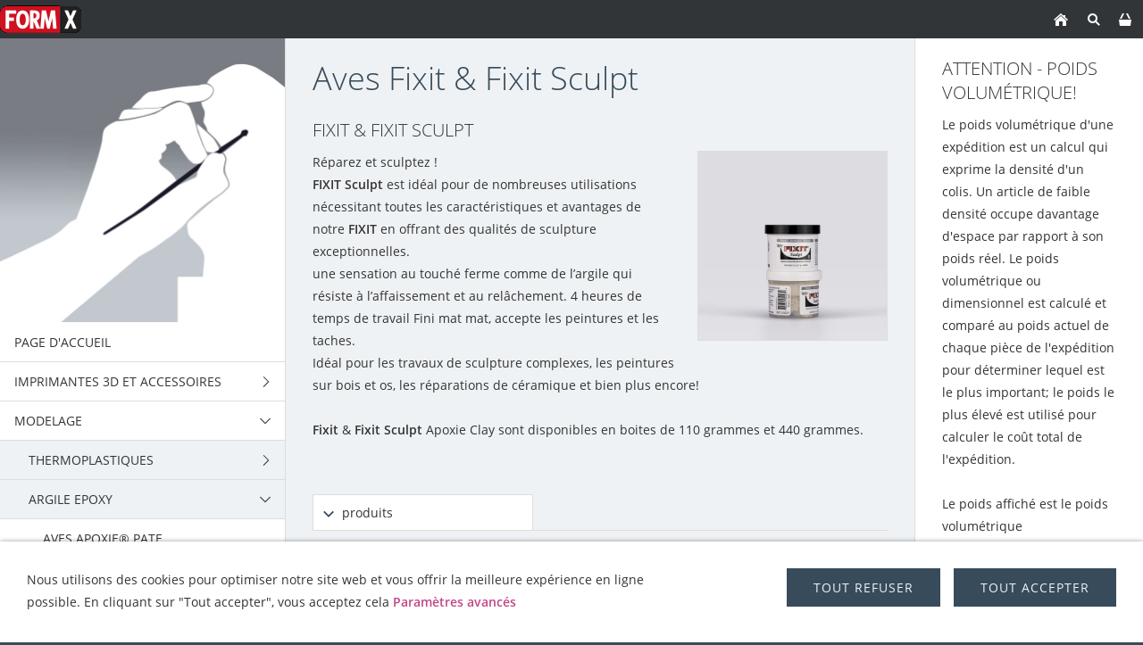

--- FILE ---
content_type: text/html; charset=ISO-8859-1
request_url: https://www.formx.fr/modelage/argile-epoxy/aves-fixit--fixit-sculpt/index.php
body_size: 18813
content:
<!DOCTYPE html>
<html lang="fr">

<head>
<title>FormX Webshop</title>
<meta charset="ISO-8859-1" />
<meta http-equiv="X-UA-Compatible" content="IE=edge" />
<meta name="viewport" content="width=device-width, initial-scale=1.0">
<meta name="author" content="s.frantzen" />
<meta name="description" content="FormX Mat&eacute;riaux pour la conception 3D" />
<meta name="keywords" lang="fr" content="Plastique,r&eacute;sine,caoutchouc,polyur&eacute;thane,silicone,mousse de polyur&eacute;thane,mousse souple et les r&eacute;sines polyur&eacute;thane,un mat&eacute;riau d'empreinte,Lifecasting,des formes concr&egrave;tes,des moules,des matrices,des Matrices,le coffrage de la structure,le coffrage,le moulage des motifs,la coul&eacute;e de l'art,des blocs de b&eacute;ton,des moisissures, des sacs sous vide,Smooth-On,Chavant,DuoMatrix,Matrix G,Prosthodontie,Lifecasting,Mat&eacute;riaux dentaires,Conception,Alginate,Agents de d&eacute;moulage,plastiline,p&acirc;te &agrave; modeler,fibre de verre,adh&eacute;sifs,polym&egrave;res,&eacute;poxydes,Effets sp&eacute;ciaux,Maquillage sp&eacute;cial FX,Polyester,Sculpture,Pl&acirc;tre,Body Double,Masque,Fabrication de masques,Fabrication de d&eacute;cors,Construction de d&eacute;cors,Cr&eacute;ation de costumes,Prototypage,Effets sp&eacute;ciaux,Mousse Latex,Pros-Aide,Plastique liquide,R&eacute;sine,Produits de synth&egrave;se,Effets sp&eacute;ciaux,Effets sp&eacute;ciaux,Restauration de fa&ccedil;ades,D&eacute;coration int&eacute;rieure,Mat&eacute;riaux de fabrication,Mat&eacute;riaux de fabrication artisanale,P&acirc;te &agrave; mod&egrave;le,Aves Apoxie,Argile,Sculpey,Argile Polym&egrave;re,Fabrication De Poup&eacute;es,Poup&eacute;e Vivante,Reborn Baby,prototypage rapide,Smooth-Sil" />
<meta name="generator" content="SIQUANDO Shop 12 (#2208-7631)" />
<link rel="stylesheet" type="text/css" href="../../../assets/sf.css" />
<link rel="stylesheet" type="text/css" href="../../../assets/sd.css" />
<link rel="stylesheet" type="text/css" href="../../../assets/sc.css" />
<link rel="stylesheet" type="text/css" href="../../../assets/sshp.css" />
<link rel="stylesheet" type="text/css" href="../../../assets/cookieswarning.css" />
<link rel="shortcut icon" href="https://www.formx.fr/images/favicon.ico" />
<link rel="canonical" href="https://formx.eu/modelage/argile-epoxy/aves-fixit--fixit-sculpt/index.php" />
<!-- $Id: shop_header.ccml 21 2014-06-01 13:09:34Z volker $ -->
<script type="text/javascript">
///<![CDATA[
var SERVICESCRIPT = '../../../s2dservice.php';
///]]>
</script>
<script src="../../../assets/s2dput.js" type="text/javascript"></script>


<script src="../../../assets/jquery.js"></script>
<script src="../../../assets/newyork.js"></script> 
<script src="../../../assets/common.js"></script>
<script src="../../../assets/cookieswarning.js"></script>
<script src="../../../assets/sajx.js"></script>
<script>
	/* <![CDATA[ */

	$(document).ready(function() {
		$('#searchcriteria').ajaxSearch({
			url: '../../../assets/sajx.php'
		});
	})
	
	/* ]]> */
</script>
</head>

<body class="sqrpicprotect">

<!-- $Id: google_analytics.ccml 649 2020-08-27 14:14:53Z volker $ -->
<script type="text/javascript">
//<![CDATA[

if (typeof sqrCheckConsent==='undefined' || sqrCheckConsent('googleanalytics')) {

var gaJsHost = (("https:" == document.location.protocol) ? "https://ssl." : "http://www.");
document.write(unescape("%3Cscript src='" + gaJsHost + "google-analytics.com/ga.js' type='text/javascript'%3E%3C/script%3E"));

}

//]]>
</script>

<script type="text/javascript">
//<![CDATA[

if (typeof sqrCheckConsent==='undefined' || sqrCheckConsent('googleanalytics')) {

var pageTracker = _gat._getTracker('G-WFC97RCVR8');
pageTracker._setDomainName("none");  
pageTracker._setAllowLinker(true);
pageTracker._initData();
pageTracker._trackPageview();

}

//]]>
</script><div id="sqrouterbox">

<div class="sqrtopbar">
<a href="../../../index.php"><img src="../../../images/160825_formx_logo_regulargif09_logo.gif" srcset="../../../images/160825_formx_logo_regulargif09_logo.gif, ../../../images/160825_formx_logo_regulargif09_logo2x.gif 2x" width="91" height="43" alt="" /></a><a class="sqrshownav sqrsetmode" href="sqrmodenav"></a>
<a class="sqrsetmode" id="sqrcartindicator" href="sqrmodecart"></a><a class="sqrsearch sqrsetmode" href="sqrmodesearch"></a><a class="sqrhome" href="../../../index.php"></a>
</div>

<div class="sqrsearchbar">
<form action="../../../fts.php">
<input type="text" name="criteria" id="searchcriteria"  />
<div id="searchajax"></div>
</form>
</div>
<div class="sqrcartbar">
<a href="https://www.formx.fr/s2dbskt.php"><span>Afficher panier (<!-- $Id: basket_quantity.ccml 220 2016-06-24 12:10:28Z  $ --><span id="basketquantity">0<script type="text/javascript">
if (0) { 
	$('#sqrcartindicator').addClass('sqrcartfull');
} else {
	$('#sqrcartindicator').removeClass('sqrcartfull');
}
</script></span> Article)</span></a>
<a href="https://www.formx.fr/s2duser.php?sid=a5dfd23873c54f286db57cb738a15898"
onclick="pageTracker._link(this.href); return false;"
><span>Mon compte</span></a><a href="https://www.formx.fr/s2dlogin.php?sid=a5dfd23873c54f286db57cb738a15898&amp;r=7068702e726464616432732f2e2e2f2e2e2f2e2e&ec"
onclick="pageTracker._link(this.href); return false;"
><span>Aller à la caisse</span></a>
</div>
<div class="sqrmainbox sqrwithsidebar">

<div class="sqrnav">

<img src="../../../images/titlepage_icons_kwadraat_seyeq.jpg" width="640" height="640" class="sqrlogoq" alt="" border="0"/><ul>
<li><a href="../../../index.php"><span>Page d'accueil</span></a></li>
<li><a href="../../../imprimantes-3d-et-accessoires/index.php"><span>Imprimantes 3D et accessoires</span></a>
<ul>
<li><a href="../../../imprimantes-3d-et-accessoires/imprimantes-3d/index.php"><span>Imprimantes 3D</span></a>
</li>
<li><a href="../../../imprimantes-3d-et-accessoires/3d-printing-resin---plant-based/index.php"><span>3D printing resin - Plant based</span></a>
</li>
<li><a href="../../../imprimantes-3d-et-accessoires/3d-printing-resin---standard/index.php"><span>3D printing resin - Standard</span></a>
</li>
<li><a href="../../../imprimantes-3d-et-accessoires/3d-printing-filaments/index.php"><span>3D printing Filaments</span></a>
<ul>
<li><a href="../../../imprimantes-3d-et-accessoires/3d-printing-filaments/asa/index.php"><span>ASA</span></a></li>
<li><a href="../../../imprimantes-3d-et-accessoires/3d-printing-filaments/pla/index.php"><span>PLA</span></a></li>
<li><a href="../../../imprimantes-3d-et-accessoires/3d-printing-filaments/petg/index.php"><span>PETG</span></a></li>
</ul>
</li>
<li><a href="../../../imprimantes-3d-et-accessoires/xtc-3d/index.php"><span>XTC-3D</span></a>
</li>
</ul>
</li>
<li class="sqrnavopen"><a href="../../index.php"><span>Modelage</span></a>
<ul>
<li><a href="../../thermoplastiques/index.php"><span>Thermoplastiques</span></a>
<ul>
<li><a href="../../thermoplastiques/thibra-thermoplastique/index.php"><span>Thibra thermoplastique</span></a></li>
<li><a href="../../thermoplastiques/worbla-transparent/index.php"><span>Worbla Transparent</span></a></li>
<li><a href="../../thermoplastiques/worblas-black-art/index.php"><span>Worbla's Black Art</span></a></li>
<li><a href="../../thermoplastiques/worbla-crystal-art/index.php"><span>Worbla Crystal Art</span></a></li>
<li><a href="../../thermoplastiques/worbla-meshed-art/index.php"><span>Worbla Meshed Art</span></a></li>
<li><a href="../../thermoplastiques/worbla-finest-art/index.php"><span>Worbla Finest Art</span></a></li>
<li><a href="../../thermoplastiques/thermoplastique-friendly-form/index.php"><span>Thermoplastique Friendly Form</span></a></li>
<li><a href="../../thermoplastiques/varaform-gauze/index.php"><span>Varaform Gauze</span></a></li>
</ul>
</li>
<li class="sqrnavopen"><a href="../index.php"><span>Argile Epoxy</span></a>
<ul>
<li><a href="../aves-apoxie--pate/index.php"><span>Aves Apoxie®  Pate</span></a></li>
<li><a href="../aves-apoxie-clay/index.php"><span>Aves Apoxie® Clay</span></a></li>
<li><a href="../aves-apoxie-sculpt/index.php"><span>Aves Apoxie Sculpt</span></a></li>
<li class="sqrnavcurrent"><a href="./index.php"><span>Aves Fixit &amp; Fixit Sculpt</span></a></li>
<li><a href="../aves-safety-solvant/index.php"><span>Aves Safety Solvant</span></a></li>
<li><a href="../art---putty/index.php"><span>Art - Putty</span></a></li>
<li><a href="../la-serie-free-form-air/index.php"><span>La serie Free Form™ AIR</span></a></li>
<li><a href="../free-form-sculpt/index.php"><span>Free Form™ SCULPT</span></a></li>
<li><a href="../free-form-habitat-series/index.php"><span>Free Form™ Habitat™ Series</span></a></li>
<li><a href="../free-form-detailer/index.php"><span>Free Form Detailer™</span></a></li>
</ul>
</li>
<li><a href="../../argiles-polymeres/index.php"><span>Argiles polym&egrave;res</span></a>
<ul>
<li><a href="../../argiles-polymeres/cosclay-doll/index.php"><span>CosClay Doll</span></a></li>
<li><a href="../../argiles-polymeres/cosclay-sculpt/index.php"><span>CosClay Sculpt</span></a></li>
<li><a href="../../argiles-polymeres/cosclay-deco/index.php"><span>CosClay Deco</span></a></li>
<li><a href="../../argiles-polymeres/cosclay-elements/index.php"><span>Cosclay Elements</span></a></li>
<li><a href="../../argiles-polymeres/sculpey-original/index.php"><span>Sculpey Original</span></a></li>
<li><a href="../../argiles-polymeres/super-sculpey--super-sculpey-firm/index.php"><span>Super Sculpey &amp; Super Sculpey Firm</span></a></li>
<li><a href="../../argiles-polymeres/sculpey-living-doll/index.php"><span>Sculpey Living Doll</span></a></li>
<li><a href="../../argiles-polymeres/sculpey---accessoires/index.php"><span>Sculpey - Accessoires</span></a></li>
</ul>
</li>
<li><a href="../../argiles-a-base-dhuile/index.php"><span>Argiles &agrave; base d'huile</span></a>
<ul>
<li><a href="../../argiles-a-base-dhuile/alien-clay-/index.php"><span>Alien Clay ™</span></a></li>
<li><a href="../../argiles-a-base-dhuile/alien-clay-bulk/index.php"><span>Alien Clay bulk</span></a></li>
<li><a href="../../argiles-a-base-dhuile/herbin-plastiline/index.php"><span>Herbin Plastiline</span></a></li>
<li><a href="../../argiles-a-base-dhuile/monsterclay/index.php"><span>MonsterClay</span></a></li>
<li><a href="../../argiles-a-base-dhuile/chavant-nsp-plastilines/index.php"><span>Chavant NSP Plastilines</span></a></li>
<li><a href="../../argiles-a-base-dhuile/chavant-castilene/index.php"><span>Chavant Castil&egrave;ne</span></a></li>
<li><a href="../../argiles-a-base-dhuile/chavant-le-beau-touche/index.php"><span>Chavant Le beau Touche</span></a></li>
<li><a href="../../argiles-a-base-dhuile/contour-clay/index.php"><span>Contour™ Clay</span></a></li>
<li><a href="../../argiles-a-base-dhuile/chavant-y2k/index.php"><span>Chavant Y2K</span></a></li>
<li><a href="../../argiles-a-base-dhuile/chavant-clayette/index.php"><span>Chavant Clayette</span></a></li>
<li><a href="../../argiles-a-base-dhuile/roma-plastalina/index.php"><span>Roma Plastalina</span></a></li>
<li><a href="../../argiles-a-base-dhuile/sculptex/index.php"><span>Sculptex™</span></a></li>
</ul>
</li>
<li><a href="../../argiles-a-base-deau/index.php"><span>Argiles &agrave; base d'eau</span></a>
<ul>
<li><a href="../../argiles-a-base-deau/argile-wed/index.php"><span>Argile WED</span></a></li>
<li><a href="../../argiles-a-base-deau/argile-en-ceramique/index.php"><span>Argile en c&eacute;ramique</span></a></li>
<li><a href="../../argiles-a-base-deau/aves-critter-clay/index.php"><span>Aves Critter Clay</span></a></li>
</ul>
</li>
<li><a href="../../cires/index.php"><span>Cires</span></a>
</li>
<li><a href="../../papier-mache/index.php"><span>Papier Mach&eacute;</span></a>
</li>
<li><a href="../../sculpture-block---blocs-pu-a-sculpter/index.php"><span>Sculpture Block - Blocs PU &agrave; sculpter</span></a>
</li>
<li><a href="../../mousse-eva/index.php"><span>Mousse EVA</span></a>
</li>
<li><a href="../../durcisseur-paverpol/index.php"><span>Durcisseur Paverpol</span></a>
</li>
</ul>
</li>
<li><a href="../../../moulage--tirage/index.php"><span>Moulage &amp; Tirage</span></a>
<ul>
<li><a href="../../../moulage--tirage/tin-silicones/index.php"><span>Tin Silicones</span></a>
<ul>
<li><a href="../../../moulage--tirage/tin-silicones/les-silicones-mold-max-/index.php"><span>Les silicones Mold Max ™</span></a></li>
<li><a href="../../../moulage--tirage/tin-silicones/les-silicones-mold-max-t---translucides-/index.php"><span>Les silicones Mold Max-T ™  translucides</span></a></li>
<li><a href="../../../moulage--tirage/tin-silicones/poyo-putty-40/index.php"><span>PoYo™ Putty 40</span></a></li>
<li><a href="../../../moulage--tirage/tin-silicones/les-silicones-oomoo-/index.php"><span>Les silicones OOMOO™</span></a></li>
<li><a href="../../../moulage--tirage/tin-silicones/formsil-silicone-serie/index.php"><span>FormSil silicone s&eacute;rie</span></a></li>
</ul>
</li>
<li><a href="../../../moulage--tirage/platinum-silicone/default.php"><span>Platinum Silicone</span></a>
<ul>
<li><a href="../../../moulage--tirage/platinum-silicone/la-serie-dragon-skin/index.php"><span>La s&eacute;rie Dragon Skin™</span></a></li>
<li><a href="../../../moulage--tirage/platinum-silicone/la-serie-ecoflex-/index.php"><span>la s&eacute;rie Ecoflex ™</span></a></li>
<li><a href="../../../moulage--tirage/platinum-silicone/serie-equinox-/index.php"><span>S&eacute;rie Equinox ™</span></a></li>
<li><a href="../../../moulage--tirage/platinum-silicone/la-serie-mold-star-/index.php"><span>La s&eacute;rie Mold Star ™</span></a></li>
<li><a href="../../../moulage--tirage/platinum-silicone/la-serie-rebound-/index.php"><span>La s&eacute;rie Rebound ™</span></a></li>
<li><a href="../../../moulage--tirage/platinum-silicone/la-serie-smooth-sil-/index.php"><span>La s&eacute;rie Smooth-Sil ™</span></a></li>
<li><a href="../../../moulage--tirage/platinum-silicone/la-serie-sorta-clear/index.php"><span>la s&eacute;rie SORTA-Clear™</span></a></li>
<li><a href="../../../moulage--tirage/platinum-silicone/la-serie-body-double---silicones-pour-la-peau/index.php"><span>La s&eacute;rie Body Double™ - Silicones pour la peau</span></a></li>
<li><a href="../../../moulage--tirage/platinum-silicone/psycho-paint/index.php"><span>Psycho Paint™</span></a></li>
<li><a href="../../../moulage--tirage/platinum-silicone/platsil-gels--deadener--hardener--retarder/index.php"><span>Platsil Gels- Deadener- Hardener &amp; Retarder</span></a></li>
<li><a href="../../../moulage--tirage/platinum-silicone/rubber-glass/index.php"><span>Rubber Glass</span></a></li>
<li><a href="../../../moulage--tirage/platinum-silicone/encapso-k/index.php"><span>Encapso™ K</span></a></li>
<li><a href="../../../moulage--tirage/platinum-silicone/solaris-/index.php"><span>Solaris ™</span></a></li>
<li><a href="../../../moulage--tirage/platinum-silicone/soma-foama---mousse-de-silicone/index.php"><span>Soma Foama™ - Mousse de silicone</span></a></li>
<li><a href="../../../moulage--tirage/platinum-silicone/ez-brush--vac-bag-silicone/index.php"><span>EZ-Brush ™ Vac Bag Silicone</span></a></li>
<li><a href="../../../moulage--tirage/platinum-silicone/ez-spray-silicones-platines/index.php"><span>EZ-Spray silicones platines</span></a></li>
<li><a href="../../../moulage--tirage/platinum-silicone/silicone-additives/index.php"><span>Silicone Additives</span></a></li>
</ul>
</li>
<li><a href="../../../moulage--tirage/pu---elastomeres/index.php"><span>PU - &Eacute;lastom&egrave;res</span></a>
<ul>
<li><a href="../../../moulage--tirage/pu---elastomeres/pmc-121-series/index.php"><span>PMC-121 s&eacute;ries</span></a></li>
<li><a href="../../../moulage--tirage/pu---elastomeres/series-vytaflex/index.php"><span>S&eacute;ries Vytaflex</span></a></li>
<li><a href="../../../moulage--tirage/pu---elastomeres/la-serie-des-clear-flex/index.php"><span>La s&eacute;rie des Clear Flex™</span></a></li>
<li><a href="../../../moulage--tirage/pu---elastomeres/la-serie-pmc/index.php"><span>La s&eacute;rie PMC™</span></a></li>
<li><a href="../../../moulage--tirage/pu---elastomeres/econ-80/index.php"><span>Econ™ 80</span></a></li>
<li><a href="../../../moulage--tirage/pu---elastomeres/la-serie-simpact/index.php"><span>La s&eacute;rie Simpact™</span></a></li>
<li><a href="../../../moulage--tirage/pu---elastomeres/brush-on-35/index.php"><span>Brush-On 35</span></a></li>
<li><a href="../../../moulage--tirage/pu---elastomeres/urecoat---revetement-en-urethane-souple/index.php"><span>UreCoat - rev&ecirc;tement en ur&eacute;thane souple</span></a></li>
<li><a href="../../../moulage--tirage/pu---elastomeres/formlastic/index.php"><span>Formlastic™</span></a></li>
<li><a href="../../../moulage--tirage/pu---elastomeres/compat--45/index.php"><span>Compat ™ 45</span></a></li>
<li><a href="../../../moulage--tirage/pu---elastomeres/kx-flex-series/index.php"><span>KX Flex™ Series</span></a></li>
<li><a href="../../../moulage--tirage/pu---elastomeres/pt-flex/index.php"><span>PT Flex</span></a></li>
</ul>
</li>
<li><a href="../../../moulage--tirage/alginate/index.php"><span>Alginate</span></a>
<ul>
<li><a href="../../../moulage--tirage/alginate/alja-safe-/index.php"><span>Alja-Safe ™</span></a></li>
<li><a href="../../../moulage--tirage/alginate/alja-safe--acrobat/index.php"><span>Alja-Safe ™ Acrobat</span></a></li>
<li><a href="../../../moulage--tirage/alginate/alja-safe--breeze/index.php"><span>Alja-Safe ™ Breeze</span></a></li>
<li><a href="../../../moulage--tirage/alginate/ca37-regular/index.php"><span>CA37 Regular</span></a></li>
<li><a href="../../../moulage--tirage/alginate/cavex-clevercast/index.php"><span>Cavex Clevercast</span></a></li>
<li><a href="../../../moulage--tirage/alginate/accu-cast-liquistone/index.php"><span>Accu-Cast™ LiquiStone™</span></a></li>
<li><a href="../../../moulage--tirage/alginate/les-kits-accu-cast/index.php"><span>Les Kits Accu-Cast™</span></a></li>
<li><a href="../../../moulage--tirage/alginate/accu-cast-babygel/index.php"><span>Accu-Cast™ BabyGel™</span></a></li>
<li><a href="../../../moulage--tirage/alginate/accu-cast-handgel/index.php"><span>Accu-Cast™ HandGel™</span></a></li>
<li><a href="../../../moulage--tirage/alginate/accu-cast-facegel/index.php"><span>Accu-Cast™ FaceGel™</span></a></li>
<li><a href="../../../moulage--tirage/alginate/accu-cast-bodygel/index.php"><span>Accu-Cast™ BodyGel™</span></a></li>
<li><a href="../../../moulage--tirage/alginate/accu-cast-370-sd/index.php"><span>Accu-Cast™ 370-SD™</span></a></li>
</ul>
</li>
<li><a href="../../../moulage--tirage/pu---resines/index.php"><span>PU - R&eacute;sines</span></a>
<ul>
<li><a href="../../../moulage--tirage/pu---resines/formcast-rhino/index.html"><span>FormCast Rhino</span></a></li>
<li><a href="../../../moulage--tirage/pu---resines/formcast-burro/index.php"><span>FormCast Burro</span></a></li>
<li><a href="../../../moulage--tirage/pu---resines/crystal-clear---serie/index.php"><span>Crystal Clear ™  serie</span></a></li>
<li><a href="../../../moulage--tirage/pu---resines/plasti-paste/index.php"><span>Plasti-Paste™</span></a></li>
<li><a href="../../../moulage--tirage/pu---resines/smooth-cast-45d---60d---61d---65d---66d/index.php"><span>Smooth-cast 45D / 60D / 61D / 65D / 66D</span></a></li>
<li><a href="../../../moulage--tirage/pu---resines/la-serie-smooth-cast-300/index.php"><span>La s&eacute;rie Smooth-Cast™ 300</span></a></li>
<li><a href="../../../moulage--tirage/pu---resines/la-serie-smooth-cast-325-eu326-eu--327-eu/index.php"><span>La s&eacute;rie Smooth-Cast™ 325 EU,326 EU &amp; 327 EU</span></a></li>
<li><a href="../../../moulage--tirage/pu---resines/la-resine-smooth-cast-385/index.php"><span>La r&eacute;sine Smooth-Cast™ 385</span></a></li>
<li><a href="../../../moulage--tirage/pu---resines/smooth-cast-onyx/index.php"><span>Smooth-Cast™ ONYX™</span></a></li>
<li><a href="../../../moulage--tirage/pu---resines/feather-lite/index.php"><span>Feather Lite™</span></a></li>
<li><a href="../../../moulage--tirage/pu---resines/la-serie-task/index.php"><span>La s&eacute;rie Task™</span></a></li>
<li><a href="../../../moulage--tirage/pu---resines/shell-shock/index.php"><span>Shell Shock™</span></a></li>
<li><a href="../../../moulage--tirage/pu---resines/smash-plastic/index.php"><span>SMASH! Plastic™</span></a></li>
<li><a href="../../../moulage--tirage/pu---resines/ez-spray-plastique-urethane/index.php"><span>EZ-Spray Plastique Ur&eacute;thane</span></a></li>
<li><a href="../../../moulage--tirage/pu---resines/axsson/index.php"><span>Axsson</span></a></li>
</ul>
</li>
<li><a href="../../../moulage--tirage/pu---mousses/index.php"><span>PU - Mousses</span></a>
</li>
<li><a href="../../../moulage--tirage/epoxy/index.php"><span>Epoxy</span></a>
<ul>
<li><a href="../../../moulage--tirage/epoxy/resines-epoxy-a-couler/index.php"><span>R&eacute;sines &eacute;poxy &agrave; couler</span></a></li>
<li><a href="../../../moulage--tirage/epoxy/epoxamite/index.php"><span>EpoxAmite™</span></a></li>
<li><a href="../../../moulage--tirage/epoxy/epoxacoat/index.php"><span>EpoxAcoat™</span></a></li>
<li><a href="../../../moulage--tirage/epoxy/pates-epoxy/index.php"><span>P&acirc;tes &eacute;poxy</span></a></li>
<li><a href="../../../moulage--tirage/epoxy/plasti-paste-epoxy/index.php"><span>Plasti-Paste™ EPOXY</span></a></li>
<li><a href="../../../moulage--tirage/epoxy/revetements-epoxydes/index.php"><span>Rev&ecirc;tements &eacute;poxydes</span></a></li>
<li><a href="../../../moulage--tirage/epoxy/habitat-cast-n-coat/index.php"><span>
Habitat Cast N Coat™</span></a></li>
<li><a href="../../../moulage--tirage/epoxy/ijssel-variobond/index.php"><span>IJssel Variobond</span></a></li>
<li><a href="../../../moulage--tirage/epoxy/fairpoxy/index.php"><span>FairPoxy</span></a></li>
<li><a href="../../../moulage--tirage/epoxy/xtc-3d/index.php"><span>XTC-3D</span></a></li>
<li><a href="../../../moulage--tirage/epoxy/tarbender/index.php"><span>
Tarbender™</span></a></li>
<li><a href="../../../moulage--tirage/epoxy/uv-epoxy-resin/index.php"><span>UV Epoxy resin</span></a></li>
<li><a href="../../../moulage--tirage/epoxy/epsilon-series/index.php"><span>EPSILON™ Series</span></a></li>
<li><a href="../../../moulage--tirage/epoxy/epoxie-diluant/index.php"><span>Epoxie diluant</span></a></li>
</ul>
</li>
<li><a href="../../../moulage--tirage/polyester/index.php"><span>Polyester</span></a>
<ul>
<li><a href="../../../moulage--tirage/polyester/resine-polyester-pour-stratifier/index.php"><span>R&eacute;sine polyester pour stratifier</span></a></li>
<li><a href="../../../moulage--tirage/polyester/resine-polyester-pour-inclusion/index.php"><span>R&eacute;sine polyester pour inclusion</span></a></li>
<li><a href="../../../moulage--tirage/polyester/catalyseur-polyester/index.php"><span>Catalyseur polyester</span></a></li>
<li><a href="../../../moulage--tirage/polyester/mats-et-tissus-de-verre/index.php"><span>Mats et tissus de verre</span></a></li>
<li><a href="../../../moulage--tirage/polyester/gel-coat-polyester/index.php"><span>Gel-coat polyester</span></a></li>
<li><a href="../../../moulage--tirage/polyester/mastic-et-pate-polyester/index.php"><span>Mastic et p&acirc;te polyester</span></a></li>
<li><a href="../../../moulage--tirage/polyester/pigments-polyester/index.php"><span>Pigments polyester</span></a></li>
<li><a href="../../../moulage--tirage/polyester/polyester-antiadhesif/index.php"><span>Polyester Antiadh&eacute;sif</span></a></li>
<li><a href="../../../moulage--tirage/polyester/systeme-polyester-de-iissel/index.php"><span>Syst&egrave;me Polyester De IIssel</span></a></li>
</ul>
</li>
<li><a href="../../../moulage--tirage/platres-et-beton/index.php"><span>Pl&acirc;tres et b&eacute;ton</span></a>
<ul>
<li><a href="../../../moulage--tirage/platres-et-beton/bandes-platrees/index.php"><span>Bandes pl&acirc;tr&eacute;es</span></a></li>
<li><a href="../../../moulage--tirage/platres-et-beton/platres-et-gypses/index.php"><span>Pl&acirc;tres et gypses</span></a></li>
<li><a href="../../../moulage--tirage/platres-et-beton/pierre-reconstituee/index.php"><span>Pierre reconstitu&eacute;e</span></a></li>
<li><a href="../../../moulage--tirage/platres-et-beton/les-polymeres/index.php"><span>Les polymeres</span></a></li>
<li><a href="../../../moulage--tirage/platres-et-beton/renforts-pour-platre-et-beton/index.php"><span>Renforts pour pl&acirc;tre et b&eacute;ton</span></a></li>
<li><a href="../../../moulage--tirage/platres-et-beton/matrix-dryve-/index.php"><span>Matrix Dryve™</span></a></li>
</ul>
</li>
<li><a href="../../../moulage--tirage/latex--mousses-de-latex/index.php"><span>Latex &amp; mousses de latex</span></a>
<ul>
<li><a href="../../../moulage--tirage/latex--mousses-de-latex/mask-making-latex/index.php"><span>Mask Making Latex</span></a></li>
<li><a href="../../../moulage--tirage/latex--mousses-de-latex/mold-making-latex/index.php"><span>Mold Making Latex</span></a></li>
<li><a href="../../../moulage--tirage/latex--mousses-de-latex/formx-elastica/index.php"><span>FormX Elastica</span></a></li>
<li><a href="../../../moulage--tirage/latex--mousses-de-latex/monster-makers-mousse-de-latex/index.php"><span>Monster Makers Mousse de latex</span></a></li>
<li><a href="../../../moulage--tirage/latex--mousses-de-latex/monstermakers-mask-making-latex-rd-407/index.php"><span>Monstermakers Mask making latex RD-407</span></a></li>
<li><a href="../../../moulage--tirage/latex--mousses-de-latex/monstermakers-additives--components/index.php"><span>Monstermakers additives &amp; Components</span></a></li>
<li><a href="../../../moulage--tirage/latex--mousses-de-latex/holdens-hx-200-coating-dipping-latex/index.php"><span>Holden's HX-200™ Coating/Dipping Latex</span></a></li>
<li><a href="../../../moulage--tirage/latex--mousses-de-latex/holdens---body-latex---brossable/index.php"><span>Holden's - Body Latex™ - Brossable</span></a></li>
<li><a href="../../../moulage--tirage/latex--mousses-de-latex/holdens-mold-making-latex-hx-80/index.php"><span>Holden's Mold Making Latex HX-80™</span></a></li>
<li><a href="../../../moulage--tirage/latex--mousses-de-latex/holdens-hx-974-brossable---fabrication-de-moule/index.php"><span>Holden's HX-974™ Brossable - fabrication de moule</span></a></li>
<li><a href="../../../moulage--tirage/latex--mousses-de-latex/holdens-mask-making-latex---pourable-hx-407/index.php"><span>Holden's Mask Making Latex - Pourable HX-407™</span></a></li>
<li><a href="../../../moulage--tirage/latex--mousses-de-latex/holdens-mask-making-latex---brushable-hx-807/index.php"><span>Holden's Mask Making Latex - Brushable HX-807™</span></a></li>
<li><a href="../../../moulage--tirage/latex--mousses-de-latex/holdens-cosmetic-latex/index.php"><span>Holden's Cosmetic Latex™</span></a></li>
<li><a href="../../../moulage--tirage/latex--mousses-de-latex/holdens-hx-frisket-masking-latex/index.php"><span>Holden's HX-Frisket Masking Latex™</span></a></li>
<li><a href="../../../moulage--tirage/latex--mousses-de-latex/holdens-hx-injection-medium/index.php"><span>Holden's HX-Injection Medium™</span></a></li>
<li><a href="../../../moulage--tirage/latex--mousses-de-latex/les-accessoires-latex/index.php"><span>les accessoires Latex</span></a></li>
<li><a href="../../../moulage--tirage/latex--mousses-de-latex/latex-pigments/index.php"><span>Latex Pigments</span></a></li>
<li><a href="../../../moulage--tirage/latex--mousses-de-latex/latex-paint/index.php"><span>Latex Paint</span></a></li>
<li><a href="../../../moulage--tirage/latex--mousses-de-latex/latex-thickener/index.php"><span>Latex Thickener</span></a></li>
</ul>
</li>
<li><a href="../../../moulage--tirage/acrylcast-polymere/index.php"><span>AcrylCast polym&egrave;re</span></a>
</li>
<li><a href="../../../moulage--tirage/prince-august/index.php"><span>Prince August</span></a>
</li>
</ul>
</li>
<li><a href="../../../jesmonite-systeme-acrylique/index.php"><span>Jesmonite Systeme Acrylique</span></a>
<ul>
<li><a href="../../../jesmonite-systeme-acrylique/ac100/index.php"><span>AC100</span></a>
<ul>
<li><a href="../../../jesmonite-systeme-acrylique/ac100/ac100-kits/index.php"><span>AC100 Kits</span></a></li>
<li><a href="../../../jesmonite-systeme-acrylique/ac100/ac100-palette/index.php"><span>AC100 Palette</span></a></li>
<li><a href="../../../jesmonite-systeme-acrylique/ac100/ac100-starter-kit/index.php"><span>AC100 Starter Kit</span></a></li>
</ul>
</li>
<li><a href="../../../jesmonite-systeme-acrylique/ac630/index.php"><span>AC630</span></a>
</li>
<li><a href="../../../jesmonite-systeme-acrylique/ac730/index.php"><span>AC730</span></a>
<ul>
<li><a href="../../../jesmonite-systeme-acrylique/ac730/ac730---5kg-base1kg-liquid-combi/index.php"><span>AC730   5kg base+1kg Liquid combi</span></a></li>
<li><a href="../../../jesmonite-systeme-acrylique/ac730/ac730---25kg-base5kg-liquid-combi/index.php"><span>AC730   25kg base+5kg Liquid combi</span></a></li>
</ul>
</li>
<li><a href="../../../jesmonite-systeme-acrylique/ac84/index.php"><span>AC84</span></a>
</li>
<li><a href="../../../jesmonite-systeme-acrylique/jesmonite-pigments/index.php"><span>Jesmonite Pigments</span></a>
<ul>
<li><a href="../../../jesmonite-systeme-acrylique/jesmonite-pigments/jesmonite-pigments-200-gram/index.php"><span>Jesmonite Pigments 200 gram</span></a></li>
<li><a href="../../../jesmonite-systeme-acrylique/jesmonite-pigments/jesmonite-pigments-1kg/index.php"><span>Jesmonite Pigments 1kg</span></a></li>
<li><a href="../../../jesmonite-systeme-acrylique/jesmonite-pigments/jesmonite-pigment-kit/index.php"><span>Jesmonite Pigment Kit</span></a></li>
<li><a href="../../../jesmonite-systeme-acrylique/jesmonite-pigments/neon-pigment-powder/index.php"><span>Neon pigment powder</span></a></li>
</ul>
</li>
<li><a href="../../../jesmonite-systeme-acrylique/additifs--renforts/index.php"><span>Additifs &amp; Renforts</span></a>
<ul>
<li><a href="../../../jesmonite-systeme-acrylique/additifs--renforts/ac100-additives/index.php"><span>AC100 Additives</span></a></li>
<li><a href="../../../jesmonite-systeme-acrylique/additifs--renforts/ac730-additives/index.php"><span>AC730 Additives</span></a></li>
<li><a href="../../../jesmonite-systeme-acrylique/additifs--renforts/fibre-reinforcements/index.php"><span>Fibre Reinforcements</span></a></li>
<li><a href="../../../jesmonite-systeme-acrylique/additifs--renforts/jesmonite-chopped-fibres/index.php"><span>Jesmonite Chopped Fibres</span></a></li>
</ul>
</li>
<li><a href="../../../jesmonite-systeme-acrylique/flex-metal-gel-coats/index.php"><span>Flex Metal Gel Coats</span></a>
<ul>
<li><a href="../../../jesmonite-systeme-acrylique/flex-metal-gel-coats/flex-metal-gel-coat-kits-650-gr/index.php"><span>Flex Metal Gel Coat Kits 650 gr</span></a></li>
<li><a href="../../../jesmonite-systeme-acrylique/flex-metal-gel-coats/flex-metal-gel-coat-kits-325-kg/index.php"><span>Flex Metal Gel Coat Kits 3,25 kg</span></a></li>
<li><a href="../../../jesmonite-systeme-acrylique/flex-metal-gel-coats/flex-metal-liquids/index.php"><span>Flex Metal Liquids</span></a></li>
</ul>
</li>
<li><a href="../../../jesmonite-systeme-acrylique/scellants/index.php"><span>Scellants</span></a>
</li>
<li><a href="../../../jesmonite-systeme-acrylique/cire-de-demoulage/index.php"><span>Cire de d&eacute;moulage</span></a>
</li>
<li><a href="../../../jesmonite-systeme-acrylique/mixing-tools/index.php"><span>Mixing tools</span></a>
</li>
<li><a href="../../../jesmonite-systeme-acrylique/boites-dechantillons/index.php"><span>Boîtes d'&eacute;chantillons</span></a>
</li>
</ul>
</li>
<li><a href="../../../buddy-rhodes-systeme-en-beton/index.php"><span>Buddy Rhodes Syst&egrave;me en B&eacute;ton</span></a>
<ul>
<li><a href="../../../buddy-rhodes-systeme-en-beton/concrete-mixtures/index.php"><span>Concrete Mixtures</span></a>
</li>
<li><a href="../../../buddy-rhodes-systeme-en-beton/vertical-mix/index.php"><span>Vertical Mix™</span></a>
</li>
<li><a href="../../../buddy-rhodes-systeme-en-beton/admixture/index.php"><span>Admixture</span></a>
</li>
<li><a href="../../../buddy-rhodes-systeme-en-beton/reducteur-deau/index.php"><span>R&eacute;ducteur d'eau</span></a>
</li>
<li><a href="../../../buddy-rhodes-systeme-en-beton/fibres-de-renforcement/index.php"><span>Fibres de renforcement</span></a>
<ul>
<li><a href="../../../buddy-rhodes-systeme-en-beton/fibres-de-renforcement/fibres-de-pva/index.php"><span>Fibres de PVA</span></a></li>
<li><a href="../../../buddy-rhodes-systeme-en-beton/fibres-de-renforcement/fibres-acryliques-ac50/index.php"><span>Fibres Acryliques AC50</span></a></li>
<li><a href="../../../buddy-rhodes-systeme-en-beton/fibres-de-renforcement/alkali-resistante-ar-fibre-de-verre/index.php"><span>Alkali Resistante AR Fibre de Verre</span></a></li>
</ul>
</li>
<li><a href="../../../buddy-rhodes-systeme-en-beton/demoulage/index.php"><span>D&eacute;moulage</span></a>
</li>
<li><a href="../../../buddy-rhodes-systeme-en-beton/pure-pigments/index.php"><span>Pure Pigments</span></a>
</li>
<li><a href="../../../buddy-rhodes-systeme-en-beton/pigments-ultras-fins/index.php"><span>Pigments ultras fins</span></a>
</li>
<li><a href="../../../buddy-rhodes-systeme-en-beton/glaze/index.php"><span>Glaze</span></a>
</li>
<li><a href="../../../buddy-rhodes-systeme-en-beton/systeme-detancheite/index.php"><span>Syst&egrave;me d'&eacute;tanch&eacute;it&eacute;</span></a>
<ul>
<li><a href="../../../buddy-rhodes-systeme-en-beton/systeme-detancheite/ict-reactive-systeme-detancheite/index.php"><span>ICT Reactive Syst&egrave;me d'&eacute;tanch&eacute;it&eacute;</span></a></li>
<li><a href="../../../buddy-rhodes-systeme-en-beton/systeme-detancheite/br-reactive-polyurethane-systeme-detancheite/index.php"><span>BR Reactive Polyurethane Syst&egrave;me d'&eacute;tanch&eacute;it&eacute;</span></a></li>
<li><a href="../../../buddy-rhodes-systeme-en-beton/systeme-detancheite/buddy-rhodes-systeme-detancheite/index.php"><span>Buddy Rhodes Syst&egrave;me d'&eacute;tanch&eacute;it&eacute;</span></a></li>
</ul>
</li>
<li><a href="../../../buddy-rhodes-systeme-en-beton/tools-for-concrete/index.php"><span>Tools For Concrete</span></a>
</li>
</ul>
</li>
<li><a href="../../../pigments/index.php"><span>Pigments</span></a>
<ul>
<li><a href="../../../pigments/jesmonite-pigments/index.php"><span>Jesmonite Pigments</span></a>
</li>
<li><a href="../../../pigments/pure-pigments/index.php"><span>Pure Pigments</span></a>
</li>
<li><a href="../../../pigments/ultra-fine-pigments/index.php"><span>Ultra Fine Pigments</span></a>
</li>
<li><a href="../../../pigments/silc-pig---pigments-pour-silicone/index.php"><span>Silc Pig - Pigments pour silicone</span></a>
</li>
<li><a href="../../../pigments/glow-worm---pigments-phosphorescents/index.php"><span>Glow Worm - Pigments phosphorescents</span></a>
</li>
<li><a href="../../../pigments/cryptolyte-additif-uv-luminescent/index.php"><span>Cryptolyte-additif UV luminescent</span></a>
</li>
<li><a href="../../../pigments/silicone-pigments---electric/index.php"><span>Silicone Pigments - Electric</span></a>
</li>
<li><a href="../../../pigments/siltone/index.php"><span>SilTone</span></a>
</li>
<li><a href="../../../pigments/siltone-kits/index.php"><span>SilTone Kits</span></a>
</li>
<li><a href="../../../pigments/fuse-fx-peinture--silicone/index.php"><span>Fuse-FX peinture  Silicone</span></a>
<ul>
<li><a href="../../../pigments/fuse-fx-peinture--silicone/ffx-series-m/index.php"><span>FFX-s&eacute;ries M</span></a></li>
<li><a href="../../../pigments/fuse-fx-peinture--silicone/ffx-series-f/index.php"><span>FFX-s&eacute;ries F</span></a></li>
<li><a href="../../../pigments/fuse-fx-peinture--silicone/ffx-series-s/index.php"><span>FFX-s&eacute;ries S</span></a></li>
<li><a href="../../../pigments/fuse-fx-peinture--silicone/ffx-series-bc/index.php"><span>FFX S&eacute;ries BC</span></a></li>
<li><a href="../../../pigments/fuse-fx-peinture--silicone/ffx-series-ly/index.php"><span>FFX-s&eacute;ries LY</span></a></li>
<li><a href="../../../pigments/fuse-fx-peinture--silicone/ffx-p--series-pigment/index.php"><span>FFX P- Series pigment</span></a></li>
<li><a href="../../../pigments/fuse-fx-peinture--silicone/ffx-kits/index.php"><span>FFX kits</span></a></li>
</ul>
</li>
<li><a href="../../../pigments/silicone-coloring-system-sam/index.php"><span>Silicone Coloring System S.A.M</span></a>
<ul>
<li><a href="../../../pigments/silicone-coloring-system-sam/bright-colors-sam/index.php"><span>Bright Colors S.A.M</span></a></li>
<li><a href="../../../pigments/silicone-coloring-system-sam/earth-colors-sam/index.php"><span>Earth Colors S.A.M</span></a></li>
<li><a href="../../../pigments/silicone-coloring-system-sam/skin-tones-sam/index.php"><span>Skin Tones S.A.M</span></a></li>
<li><a href="../../../pigments/silicone-coloring-system-sam/kits-coloring-system-sam/index.php"><span>Kits Coloring System S.A.M</span></a></li>
<li><a href="../../../pigments/silicone-coloring-system-sam/finishing-powder-sam/index.php"><span>Finishing Powder S.A.M</span></a></li>
<li><a href="../../../pigments/silicone-coloring-system-sam/sam-32/index.php"><span>SAM 32</span></a></li>
</ul>
</li>
<li><a href="../../../pigments/key-pigments-pour-silicone/index.php"><span>Key Pigments pour Silicone</span></a>
</li>
<li><a href="../../../pigments/kryolan-fibre-flock/index.php"><span>Kryolan Fibre Flock</span></a>
</li>
<li><a href="../../../pigments/latex-pigments/index.php"><span>Latex Pigments</span></a>
</li>
<li><a href="../../../pigments/polyester-pigment/index.php"><span>Polyester Pigment</span></a>
</li>
<li><a href="../../../pigments/uvo-pigments---colorants-resistants-aux-uv/index.php"><span>UVO Pigments - Colorants r&eacute;sistants aux UV</span></a>
</li>
<li><a href="../../../pigments/so-strong---pigments-pour-polyurethanes/index.php"><span>SO-Strong - Pigments pour polyur&eacute;thanes</span></a>
</li>
<li><a href="../../../pigments/ignite---pigments-fluorescents/index.php"><span>Ignite - Pigments fluorescents</span></a>
</li>
<li><a href="../../../pigments/real-metal-powders/index.php"><span>Real Metal Powders</span></a>
</li>
<li><a href="../../../pigments/cast-magic--powders/index.php"><span>Cast Magic ™ Powders</span></a>
</li>
<li><a href="../../../pigments/faux-metal-powders/index.php"><span>Faux Metal Powders</span></a>
</li>
</ul>
</li>
<li><a href="../../../peintures/index.php"><span>Peintures</span></a>
<ul>
<li><a href="../../../peintures/maker-pro-paint/index.php"><span>Maker Pro Paint™</span></a>
</li>
<li><a href="../../../peintures/maker-pro-paint-fluorescent/index.php"><span>Maker Pro Paint™ Fluorescent</span></a>
</li>
<li><a href="../../../peintures/maker-pro-paint-metallics/index.php"><span>Maker Pro Paint™ Metallics</span></a>
</li>
<li><a href="../../../peintures/maker-pro-paint-additive/index.php"><span>Maker Pro Paint Additive</span></a>
</li>
<li><a href="../../../peintures/vallejo---peintures-acryliques/index.php"><span>Vallejo - Peintures acryliques</span></a>
</li>
<li><a href="../../../peintures/vallejo---couleurs-metalliques/index.php"><span>Vallejo - couleurs m&eacute;talliques</span></a>
</li>
<li><a href="../../../peintures/vallejo---boue-acrylique/index.php"><span>Vallejo - boue acrylique</span></a>
</li>
<li><a href="../../../peintures/vallejo-primers-and-laquer/index.php"><span>Vallejo Primers and Laquer</span></a>
</li>
<li><a href="../../../peintures/psycho-paint/index.php"><span>Psycho Paint™</span></a>
</li>
<li><a href="../../../peintures/latex/index.php"><span>Latex</span></a>
</li>
<li><a href="../../../peintures/latex---base-de-peinture/index.php"><span>latex - Base de peinture</span></a>
</li>
<li><a href="../../../peintures/fuse-fx-peinture--silicone---serie-ly/index.php"><span>Fuse-FX peinture  Silicone - Serie LY</span></a>
</li>
<li><a href="../../../peintures/fuse-fx-peinture--silicone---serie-f/index.php"><span>Fuse-FX peinture  Silicone - Serie F</span></a>
</li>
<li><a href="../../../peintures/fuse-fx-peinture--silicone---serie-m/index.php"><span>Fuse-FX peinture  Silicone - Serie M</span></a>
</li>
<li><a href="../../../peintures/jesmonite-peinture/index.php"><span>Jesmonite peinture</span></a>
</li>
</ul>
</li>
<li><a href="../../../les-charges--finitions/index.php"><span>Les charges &amp; Finitions</span></a>
<ul>
<li><a href="../../../les-charges--finitions/charges-urefil/index.php"><span>Charges Urefil</span></a>
<ul>
<li><a href="../../../les-charges--finitions/charges-urefil/cenasphere-pcr/index.php"><span>Cenasphere PCR</span></a></li>
<li><a href="../../../les-charges--finitions/charges-urefil/urefil/index.php"><span>Urefil</span></a></li>
<li><a href="../../../les-charges--finitions/charges-urefil/ure-fil-3/index.php"><span>URE-FIL™ 3</span></a></li>
<li><a href="../../../les-charges--finitions/charges-urefil/ure-fil-5/index.php"><span>URE-FIL™ 5</span></a></li>
<li><a href="../../../les-charges--finitions/charges-urefil/ure-fil-7/index.php"><span>URE-FIL™ 7</span></a></li>
<li><a href="../../../les-charges--finitions/charges-urefil/ure-fil-9-1/index.php"><span>URE-FIL® 9</span></a></li>
<li><a href="../../../les-charges--finitions/charges-urefil/ure-fil-13/index.php"><span>URE-FIL® 13</span></a></li>
<li><a href="../../../les-charges--finitions/charges-urefil/ure-fil11/index.php"><span>URE-FIL™11</span></a></li>
<li><a href="../../../les-charges--finitions/charges-urefil/ure-fil-15/index.php"><span>URE-FIL™ 15</span></a></li>
</ul>
</li>
<li><a href="../../../les-charges--finitions/les-patines/index.php"><span>Les patines</span></a>
</li>
<li><a href="../../../les-charges--finitions/poudres-metalliques/index.php"><span>Poudres M&eacute;talliques</span></a>
</li>
<li><a href="../../../les-charges--finitions/poudre-metalliques-faux/index.php"><span>Poudre M&eacute;talliques Faux</span></a>
</li>
<li><a href="../../../les-charges--finitions/double-coat-laque-pu-anti-uv/index.php"><span>Double Coat laque-PU anti-UV</span></a>
</li>
<li><a href="../../../les-charges--finitions/quarry-tone-fillers/index.php"><span>Quarry Tone Fillers</span></a>
</li>
<li><a href="../../../les-charges--finitions/peinture-psycho/index.php"><span>Peinture Psycho</span></a>
</li>
<li><a href="../../../les-charges--finitions/monster-makers-permawet/index.php"><span>Monster Makers Permawet</span></a>
</li>
<li><a href="../../../les-charges--finitions/bond-fx/index.php"><span>Bond FX</span></a>
</li>
<li><a href="../../../les-charges--finitions/vallejo-primers-and-laquer/index.php"><span>Vallejo Primers and Laquer</span></a>
</li>
</ul>
</li>
<li><a href="../../../les-solvants--les-diluants/index.php"><span>Les Solvants &amp; Les Diluants</span></a>
<ul>
<li><a href="../../../les-solvants--les-diluants/iso-propylalcool/index.php"><span>Iso-PropylAlcool</span></a>
</li>
<li><a href="../../../les-solvants--les-diluants/acetone/index.php"><span>Acetone</span></a>
</li>
<li><a href="../../../les-solvants--les-diluants/white-spirit/index.php"><span>White Spirit</span></a>
</li>
<li><a href="../../../les-solvants--les-diluants/e-pox-ee-kleener/index.php"><span>E-POX-EE KLEENER™</span></a>
</li>
<li><a href="../../../les-solvants--les-diluants/novocs-matte/index.php"><span>NOVOCS™ Matte</span></a>
</li>
<li><a href="../../../les-solvants--les-diluants/novocs-gloss/index.php"><span>NOVOCS™ Gloss</span></a>
</li>
<li><a href="../../../les-solvants--les-diluants/silicone-thinner/index.php"><span>Silicone Thinner™</span></a>
</li>
<li><a href="../../../les-solvants--les-diluants/epic-epoxy-thinner/index.php"><span>Epic™ Epoxy Thinner</span></a>
</li>
<li><a href="../../../les-solvants--les-diluants/eau-demineralisee/index.php"><span>Eau d&eacute;min&eacute;ralis&eacute;e</span></a>
</li>
<li><a href="../../../les-solvants--les-diluants/brush-cleaner/index.php"><span>Brush Cleaner</span></a>
</li>
<li><a href="../../../les-solvants--les-diluants/ethyl-alcohol/index.php"><span>Ethyl Alcohol</span></a>
</li>
</ul>
</li>
<li><a href="../../../agents-detancheite--les-demoulants/index.php"><span>Agents d'&eacute;tanch&eacute;it&eacute; &amp; les d&eacute;moulants</span></a>
<ul>
<li><a href="../../../agents-detancheite--les-demoulants/agents-detancheite/index.php"><span>Agents d'&eacute;tanch&eacute;it&eacute;</span></a>
<ul>
<li><a href="../../../agents-detancheite--les-demoulants/agents-detancheite/sonite-wax/index.php"><span>Sonite® Wax</span></a></li>
<li><a href="../../../agents-detancheite--les-demoulants/agents-detancheite/one-step/index.php"><span>One Step™</span></a></li>
<li><a href="../../../agents-detancheite--les-demoulants/agents-detancheite/spray-nettoyant-jesmonite/index.php"><span>Spray Nettoyant Jesmonite</span></a></li>
<li><a href="../../../agents-detancheite--les-demoulants/agents-detancheite/superseal/index.php"><span>SuperSeal®</span></a></li>
<li><a href="../../../agents-detancheite--les-demoulants/agents-detancheite/hebau-sealers/index.php"><span>Hebau Sealers</span></a></li>
<li><a href="../../../agents-detancheite--les-demoulants/agents-detancheite/kwikee-pulverisateur/index.php"><span>Kwikee® Pulv&eacute;risateur</span></a></li>
</ul>
</li>
<li><a href="../../../agents-detancheite--les-demoulants/agents-de-demoulage/index.php"><span>Agents de d&eacute;moulage</span></a>
<ul>
<li><a href="../../../agents-detancheite--les-demoulants/agents-de-demoulage/price-discroll/index.php"><span>Price Discroll</span></a></li>
<li><a href="../../../agents-detancheite--les-demoulants/agents-de-demoulage/ease-release/index.php"><span>Ease Release™</span></a></li>
<li><a href="../../../agents-detancheite--les-demoulants/agents-de-demoulage/aqualease-75/index.php"><span>Aqualease™ 75</span></a></li>
<li><a href="../../../agents-detancheite--les-demoulants/agents-de-demoulage/ease-release-2831/index.php"><span>Ease Release™ 2831</span></a></li>
<li><a href="../../../agents-detancheite--les-demoulants/agents-de-demoulage/one-step/index.php"><span>One Step™</span></a></li>
<li><a href="../../../agents-detancheite--les-demoulants/agents-de-demoulage/stoner-release/index.php"><span>Stoner Release</span></a></li>
<li><a href="../../../agents-detancheite--les-demoulants/agents-de-demoulage/universal-mold-release/index.php"><span>Universal Mold Release</span></a></li>
<li><a href="../../../agents-detancheite--les-demoulants/agents-de-demoulage/in--out-ii/index.php"><span>In &amp; Out® II</span></a></li>
<li><a href="../../../agents-detancheite--les-demoulants/agents-de-demoulage/aquacon/index.php"><span>AquaCon®</span></a></li>
<li><a href="../../../agents-detancheite--les-demoulants/agents-de-demoulage/vaseline/index.php"><span>Vaseline</span></a></li>
<li><a href="../../../agents-detancheite--les-demoulants/agents-de-demoulage/acmos-82-2405/index.php"><span>ACMOS 82-2405</span></a></li>
<li><a href="../../../agents-detancheite--les-demoulants/agents-de-demoulage/pva/index.php"><span>PVA</span></a></li>
<li><a href="../../../agents-detancheite--les-demoulants/agents-de-demoulage/separateur-de-platre/index.php"><span>S&eacute;parateur de platre</span></a></li>
<li><a href="../../../agents-detancheite--les-demoulants/agents-de-demoulage/royal-jel-ee/index.php"><span>Royal Jel-EE</span></a></li>
<li><a href="../../../agents-detancheite--les-demoulants/agents-de-demoulage/kwikee-pulverisateur/index.php"><span>Kwikee® Pulv&eacute;risateur</span></a></li>
</ul>
</li>
</ul>
</li>
<li><a href="../../../additifs/index.php"><span>Additifs</span></a>
<ul>
<li><a href="../../../additifs/additifs-de-silicone/index.php"><span>additifs de silicone</span></a>
<ul>
<li><a href="../../../additifs/additifs-de-silicone/plat-cat/index.php"><span>Plat-Cat™</span></a></li>
<li><a href="../../../additifs/additifs-de-silicone/slo-jo-/index.php"><span>SLO-JO™</span></a></li>
<li><a href="../../../additifs/additifs-de-silicone/slacker/index.php"><span>Slacker™</span></a></li>
<li><a href="../../../additifs/additifs-de-silicone/thi-vex/index.php"><span>THI-VEX™</span></a></li>
<li><a href="../../../additifs/additifs-de-silicone/silicone-thinner-/index.php"><span>Silicone Thinner ™</span></a></li>
<li><a href="../../../additifs/additifs-de-silicone/novocs-matte/index.php"><span>NOVOCS™ Matte</span></a></li>
<li><a href="../../../additifs/additifs-de-silicone/novocs-gloss/index.php"><span>NOVOCS™ Gloss</span></a></li>
<li><a href="../../../additifs/additifs-de-silicone/accel-t/index.php"><span>Accel-T™</span></a></li>
<li><a href="../../../additifs/additifs-de-silicone/slide-std/index.php"><span>SLIDE™ STD</span></a></li>
<li><a href="../../../additifs/additifs-de-silicone/silthix/index.php"><span>Silthix</span></a></li>
<li><a href="../../../additifs/additifs-de-silicone/matifiant-silicone-et-agent-lissant/index.php"><span>Matifiant silicone et agent lissant</span></a></li>
<li><a href="../../../additifs/additifs-de-silicone/inhibit-x/index.php"><span>Inhibit X™</span></a></li>
<li><a href="../../../additifs/additifs-de-silicone/power-mesh/index.php"><span>Power Mesh</span></a></li>
</ul>
</li>
<li><a href="../../../additifs/additifs-pu/index.php"><span>additifs PU</span></a>
<ul>
<li><a href="../../../additifs/additifs-pu/pigments-fluorescents-ignite/index.php"><span>Pigments fluorescents Ignite</span></a></li>
<li><a href="../../../additifs/additifs-pu/cryptolyte-additif-uv-luminescent/index.php"><span>Cryptolyte™ additif UV luminescent</span></a></li>
<li><a href="../../../additifs/additifs-pu/kick-it-accelerateur-pour-elastomere-pu/index.php"><span>Kick-It acc&eacute;l&eacute;rateur pour &eacute;lastom&egrave;re PU</span></a></li>
<li><a href="../../../additifs/additifs-pu/so-flexii-flexibilisateur-pour-elastomere-pu/index.php"><span>SO-FlexII flexibilisateur pour &eacute;lastom&egrave;re PU</span></a></li>
<li><a href="../../../additifs/additifs-pu/so-cure-accelerateur-pour-resine-pu/index.php"><span>SO-Cure acc&eacute;l&eacute;rateur pour r&eacute;sine PU</span></a></li>
<li><a href="../../../additifs/additifs-pu/sun-devil-additif-contre-les-uv/index.php"><span>Sun Devil™ Additif contre les UV</span></a></li>
<li><a href="../../../additifs/additifs-pu/ure-fil/index.php"><span>URE-FIL™</span></a></li>
<li><a href="../../../additifs/additifs-pu/urecoat-matting-powder/index.php"><span>UreCoat™ Matting Powder</span></a></li>
</ul>
</li>
<li><a href="../../../additifs/epaississant-latex/index.php"><span>Epaississant latex</span></a>
</li>
<li><a href="../../../additifs/polyester-anti-stick/index.php"><span>Polyester anti stick</span></a>
</li>
<li><a href="../../../additifs/polyester-catalyst-mek/index.php"><span>Polyester Catalyst (MEK)</span></a>
</li>
<li><a href="../../../additifs/fibre-de-verre/index.php"><span>Fibre de verre</span></a>
</li>
<li><a href="../../../additifs/renforts-pour-platre-et-ciment/index.php"><span>Renforts pour pl&acirc;tre et ciment</span></a>
</li>
<li><a href="../../../additifs/retardateur-de-gypse/index.php"><span>Retardateur de gypse
</span></a>
</li>
<li><a href="../../../additifs/aerosil/index.php"><span>Aerosil</span></a>
</li>
<li><a href="../../../additifs/matrix-additives/index.php"><span>Matrix™ Additives</span></a>
</li>
</ul>
</li>
<li><a href="../../../adhesif/index.php"><span>Adh&eacute;sif</span></a>
<ul>
<li><a href="../../../adhesif/adhesifs-prothetique/index.php"><span>Adhesifs Prothetique</span></a>
<ul>
<li><a href="../../../adhesif/adhesifs-prothetique/derma-tac/index.php"><span>Derma-tac</span></a></li>
<li><a href="../../../adhesif/adhesifs-prothetique/protac-acrylic-adhesif/index.php"><span>Protac Acrylic Adhesif</span></a></li>
<li><a href="../../../adhesif/adhesifs-prothetique/pros-aide/index.php"><span>Pros-Aide</span></a></li>
</ul>
</li>
<li><a href="../../../adhesif/urethane-adhesifs/index.php"><span>Urethane Adhesifs</span></a>
<ul>
<li><a href="../../../adhesif/urethane-adhesifs/ure-bond-90/index.php"><span>URE-BOND™ 90</span></a></li>
</ul>
</li>
<li><a href="../../../adhesif/epoxy-adhesifs/index.php"><span>Epoxy Adhesifs</span></a>
<ul>
<li><a href="../../../adhesif/epoxy-adhesifs/mt-13-epoxy-glue/index.php"><span>MT-13 Epoxy glue</span></a></li>
<li><a href="../../../adhesif/epoxy-adhesifs/metalset-a4/index.php"><span>Metalset A4</span></a></li>
<li><a href="../../../adhesif/epoxy-adhesifs/ea-40-epoxy-colle/index.php"><span>EA 40 Epoxy Colle</span></a></li>
<li><a href="../../../adhesif/epoxy-adhesifs/super-instant-epoxy/index.php"><span>Super Instant Epoxy</span></a></li>
<li><a href="../../../adhesif/epoxy-adhesifs/ijssel-variobond/index.php"><span>IJssel Variobond</span></a></li>
<li><a href="../../../adhesif/epoxy-adhesifs/aves-apoxie-paste/index.php"><span>Aves Apoxie Paste</span></a></li>
</ul>
</li>
<li><a href="../../../adhesif/silicone-adhesives/index.php"><span>Silicone Adhesives</span></a>
<ul>
<li><a href="../../../adhesif/silicone-adhesives/sil-poxy/index.php"><span>Sil-Poxy</span></a></li>
<li><a href="../../../adhesif/silicone-adhesives/aphix/index.php"><span>Aphix</span></a></li>
<li><a href="../../../adhesif/silicone-adhesives/si-tac-textile-adhesive/index.php"><span>Si-Tac™ textile adhesive</span></a></li>
</ul>
</li>
</ul>
</li>
<li><a href="../../../outillage/index.php"><span>Outillage</span></a>
<ul>
<li><a href="../../../outillage/outils-formx/index.php"><span>Outils FormX</span></a>
</li>
<li><a href="../../../outillage/airbrush-system/index.php"><span>Airbrush System</span></a>
<ul>
<li><a href="../../../outillage/airbrush-system/airbrushes/index.php"><span>Airbrushes</span></a></li>
<li><a href="../../../outillage/airbrush-system/airbrush-accessory/index.php"><span>Airbrush accessory</span></a></li>
<li><a href="../../../outillage/airbrush-system/spare-parts/index.php"><span>spare parts</span></a></li>
<li><a href="../../../outillage/airbrush-system/markers/index.php"><span>Markers</span></a></li>
<li><a href="../../../outillage/airbrush-system/compressors/index.php"><span>Compressors</span></a></li>
<li><a href="../../../outillage/airbrush-system/airbrush-kits/index.php"><span>Airbrush Kits</span></a></li>
</ul>
</li>
<li><a href="../../../outillage/pinceaux--jetable/index.php"><span>Pinceaux  jetable</span></a>
</li>
<li><a href="../../../outillage/protections/index.php"><span>Protections</span></a>
</li>
<li><a href="../../../outillage/mesurer-peser-et-melanger/index.php"><span>mesurer, peser et m&eacute;langer</span></a>
</li>
<li><a href="../../../outillage/protection-du-corps/index.php"><span>Protection du corps</span></a>
</li>
<li><a href="../../../outillage/outils-a-enduits/index.php"><span>Outils &agrave; enduits</span></a>
</li>
<li><a href="../../../outillage/prince-august/index.php"><span>Prince August</span></a>
</li>
<li><a href="../../../outillage/head-armatures/index.php"><span>Head Armatures</span></a>
</li>
<li><a href="../../../outillage/pinceaux-maquillage/index.php"><span>Pinceaux Maquillage</span></a>
</li>
<li><a href="../../../outillage/eponges-et-applicateurs/index.php"><span>&Eacute;ponges et Applicateurs</span></a>
</li>
<li><a href="../../../outillage/sili-cup/index.php"><span>SILI-CUP</span></a>
</li>
<li><a href="../../../outillage/estampilles-et-moules/index.php"><span>Estampilles et moules</span></a>
</li>
<li><a href="../../../outillage/tools-for-concrete/index.php"><span>Tools For Concrete</span></a>
</li>
<li><a href="../../../outillage/sanding-tools/index.php"><span>Sanding Tools</span></a>
</li>
<li><a href="../../../outillage/hair-punching-tools/index.php"><span>Hair punching tools</span></a>
</li>
<li><a href="../../../outillage/aluminium-pail-opener/index.php"><span>Aluminium Pail Opener</span></a>
</li>
</ul>
</li>
<li><a href="../../../equipement/index.php"><span>&Eacute;quipement</span></a>
<ul>
<li><a href="../../../equipement/vibrating-plate/index.php"><span>Vibrating plate</span></a>
</li>
<li><a href="../../../equipement/equipements-de-vide-et-de-pression-pour-la-coulee/index.php"><span>&Eacute;quipements de vide et de pression pour la coul&eacute;e</span></a>
</li>
<li><a href="../../../equipement/systeme-de-pulverisation-de-silicone/index.php"><span>Syst&egrave;me de pulv&eacute;risation de silicone</span></a>
</li>
<li><a href="../../../equipement/le-pulverisateur-kwikee/index.php"><span>Le pulv&eacute;risateur Kwikee</span></a>
</li>
<li><a href="../../../equipement/400-ml-pistolets-distributeurs/index.php"><span>400 ml Pistolets distributeurs</span></a>
</li>
<li><a href="../../../equipement/mayku/index.php"><span>Mayku</span></a>
</li>
</ul>
</li>
<li><a href="../../../maquillage/index.php"><span>Maquillage</span></a>
<ul>
<li><a href="../../../maquillage/cannom-pm-rmgp-colors/index.php"><span>Cannom PM RMGP Colors</span></a>
<ul>
<li><a href="../../../maquillage/cannom-pm-rmgp-colors/cannom-essential/index.php"><span>Cannom Essential</span></a></li>
<li><a href="../../../maquillage/cannom-pm-rmgp-colors/cannom-monster/index.php"><span>Cannom Monster</span></a></li>
</ul>
</li>
<li><a href="../../../maquillage/skin-illustrator-palettes/index.php"><span>Skin Illustrator palettes</span></a>
<ul>
<li><a href="../../../maquillage/skin-illustrator-palettes/standard-palettes/index.php"><span>Standard Palettes</span></a></li>
<li><a href="../../../maquillage/skin-illustrator-palettes/cell-palette/index.php"><span>Cell Palette</span></a></li>
<li><a href="../../../maquillage/skin-illustrator-palettes/special-palettes/index.php"><span>Special palettes</span></a></li>
<li><a href="../../../maquillage/skin-illustrator-palettes/on-set---starter-palettes/index.php"><span>ON-Set-,  Starter palettes</span></a></li>
<li><a href="../../../maquillage/skin-illustrator-palettes/brow--hair---tattoo-palettes/index.php"><span>Brow-, Hair-,  Tattoo palettes</span></a></li>
<li><a href="../../../maquillage/skin-illustrator-palettes/mini-palettes/index.php"><span>Mini palettes</span></a></li>
<li><a href="../../../maquillage/skin-illustrator-palettes/formx-palette/index.php"><span>Formx palette</span></a></li>
</ul>
</li>
<li><a href="../../../maquillage/skin-illustrator-liquide/index.php"><span>Skin Illustrator liquide</span></a>
<ul>
<li><a href="../../../maquillage/skin-illustrator-liquide/fleshtone--60ml/index.php"><span>FleshTone  60ml</span></a></li>
<li><a href="../../../maquillage/skin-illustrator-liquide/fleshtone--120ml/index.php"><span>FleshTone  120ml</span></a></li>
<li><a href="../../../maquillage/skin-illustrator-liquide/dark-fleshtone--60ml/index.php"><span>Dark FleshTone  60ml</span></a></li>
<li><a href="../../../maquillage/skin-illustrator-liquide/dark-fleshtone-120ml/index.php"><span>Dark FleshTone 120ml</span></a></li>
<li><a href="../../../maquillage/skin-illustrator-liquide/fx-60ml/index.php"><span>FX 60ml</span></a></li>
<li><a href="../../../maquillage/skin-illustrator-liquide/fx-120ml/index.php"><span>FX 120ml</span></a></li>
<li><a href="../../../maquillage/skin-illustrator-liquide/fx-240ml/index.php"><span>FX 240ml</span></a></li>
<li><a href="../../../maquillage/skin-illustrator-liquide/complexion-60ml/index.php"><span>Complexion 60ml</span></a></li>
<li><a href="../../../maquillage/skin-illustrator-liquide/complexion-120ml/index.php"><span>Complexion 120ml</span></a></li>
<li><a href="../../../maquillage/skin-illustrator-liquide/alchemy-60ml/index.php"><span>Alchemy 60ml</span></a></li>
<li><a href="../../../maquillage/skin-illustrator-liquide/alchemy-120ml/index.php"><span>Alchemy 120ml</span></a></li>
<li><a href="../../../maquillage/skin-illustrator-liquide/grunge--60ml/index.php"><span>Grunge  60ml</span></a></li>
<li><a href="../../../maquillage/skin-illustrator-liquide/grunge--120ml/index.php"><span>Grunge  120ml</span></a></li>
<li><a href="../../../maquillage/skin-illustrator-liquide/grunge--240ml/index.php"><span>Grunge  240ml</span></a></li>
<li><a href="../../../maquillage/skin-illustrator-liquide/mardi-gras-60ml/index.php"><span>Mardi Gras 60ml</span></a></li>
<li><a href="../../../maquillage/skin-illustrator-liquide/mardi-gras-120ml/index.php"><span>Mardi Gras 120ml</span></a></li>
<li><a href="../../../maquillage/skin-illustrator-liquide/necromania--60ml/index.php"><span>Necromania  60ml</span></a></li>
<li><a href="../../../maquillage/skin-illustrator-liquide/mekash-colors--60ml/index.php"><span>Mekash Colors  60ml</span></a></li>
<li><a href="../../../maquillage/skin-illustrator-liquide/clear-gloss--60ml--120ml/index.php"><span>Clear Gloss  60ml &amp; 120ml</span></a></li>
<li><a href="../../../maquillage/skin-illustrator-liquide/glo-worm--60ml--120ml/index.php"><span>Glo-Worm  60ml &amp; 120ml</span></a></li>
<li><a href="../../../maquillage/skin-illustrator-liquide/tattoo-classic--60ml--120ml/index.php"><span>Tattoo Classic  60ml &amp; 120ml</span></a></li>
<li><a href="../../../maquillage/skin-illustrator-liquide/sunburn/index.php"><span>Sunburn</span></a></li>
<li><a href="../../../maquillage/skin-illustrator-liquide/alphabetical-all/index.php"><span>Alphabetical all</span></a></li>
</ul>
</li>
<li><a href="../../../maquillage/skin-illustrator-singles/index.php"><span>Skin Illustrator Singles</span></a>
<ul>
<li><a href="../../../maquillage/skin-illustrator-singles/single--fleshtone/index.php"><span>Single  Fleshtone</span></a></li>
<li><a href="../../../maquillage/skin-illustrator-singles/single-dark-fleshtone/index.php"><span>Single Dark Fleshtone</span></a></li>
<li><a href="../../../maquillage/skin-illustrator-singles/single-fx/index.php"><span>Single FX</span></a></li>
<li><a href="../../../maquillage/skin-illustrator-singles/single-complexion/index.php"><span>Single Complexion</span></a></li>
<li><a href="../../../maquillage/skin-illustrator-singles/single-grunge/index.php"><span>Single Grunge</span></a></li>
<li><a href="../../../maquillage/skin-illustrator-singles/single-sunburn/index.php"><span>Single Sunburn</span></a></li>
<li><a href="../../../maquillage/skin-illustrator-singles/single-necromania/index.php"><span>Single Necromania</span></a></li>
<li><a href="../../../maquillage/skin-illustrator-singles/single-deep-tone/index.php"><span>Single Deep Tone</span></a></li>
<li><a href="../../../maquillage/skin-illustrator-singles/single-custom/index.php"><span>Single Custom</span></a></li>
<li><a href="../../../maquillage/skin-illustrator-singles/single-misfits-new-york/index.php"><span>Single Misfits New York</span></a></li>
<li><a href="../../../maquillage/skin-illustrator-singles/single-misfits-los-angeles/index.php"><span>Single Misfits Los Angeles</span></a></li>
<li><a href="../../../maquillage/skin-illustrator-singles/single-mekash/index.php"><span>Single Mekash</span></a></li>
<li><a href="../../../maquillage/skin-illustrator-singles/single-cannom-classics/index.php"><span>Single Cannom classics</span></a></li>
<li><a href="../../../maquillage/skin-illustrator-singles/alphabetical/index.php"><span>Alphabetical</span></a></li>
</ul>
</li>
<li><a href="../../../maquillage/skin-illustrator-glazing-gels/index.php"><span>Skin Illustrator Glazing Gels</span></a>
</li>
<li><a href="../../../maquillage/skin-illustrator-glazing-spray/index.php"><span>Skin Illustrator Glazing Spray</span></a>
</li>
<li><a href="../../../maquillage/skin-illustrator-concentrates/index.php"><span>Skin Illustrator Concentrates</span></a>
<ul>
<li><a href="../../../maquillage/skin-illustrator-concentrates/fleshtone-liquid-concentrate-60ml/index.php"><span>Fleshtone liquid Concentrate 60ml</span></a></li>
<li><a href="../../../maquillage/skin-illustrator-concentrates/dark-fleshtone-liquid-concentrate--60ml/index.php"><span>Dark Fleshtone liquid Concentrate  60ml</span></a></li>
<li><a href="../../../maquillage/skin-illustrator-concentrates/fx-liquid-concentrate--60ml/index.php"><span>FX liquid Concentrate  60ml</span></a></li>
<li><a href="../../../maquillage/skin-illustrator-concentrates/fx-liquid-concentrate--120ml/index.php"><span>FX liquid Concentrate  120ml</span></a></li>
<li><a href="../../../maquillage/skin-illustrator-concentrates/grunge-liquid-concentrate-60ml/index.php"><span>Grunge liquid Concentrate 60ml</span></a></li>
<li><a href="../../../maquillage/skin-illustrator-concentrates/necromania-liquid-concentrate-60ml/index.php"><span>Necromania liquid Concentrate 60ml</span></a></li>
<li><a href="../../../maquillage/skin-illustrator-concentrates/necromania-liquid-concentrate-120ml/index.php"><span>Necromania liquid Concentrate 120ml</span></a></li>
<li><a href="../../../maquillage/skin-illustrator-concentrates/concentrate-alphabetical/index.php"><span>Concentrate Alphabetical</span></a></li>
</ul>
</li>
<li><a href="../../../maquillage/maqpro-bruise-gel/index.php"><span>MaqPro Bruise Gel</span></a>
</li>
<li><a href="../../../maquillage/skin-illustrator-mouth-fx/index.php"><span>Skin Illustrator Mouth FX</span></a>
</li>
<li><a href="../../../maquillage/allied-fx-blue-bird/index.php"><span>Allied FX (Blue Bird)</span></a>
<ul>
<li><a href="../../../maquillage/allied-fx-blue-bird/aquagel/index.php"><span>aquagel</span></a></li>
</ul>
</li>
<li><a href="../../../maquillage/ripperfx-palettes/index.php"><span>RipperFX Palettes</span></a>
</li>
<li><a href="../../../maquillage/old-age-stipple-marques-de-vieillesse/index.php"><span>Old Age Stipple (Marques de vieillesse)</span></a>
</li>
<li><a href="../../../maquillage/stacolor-palettes/index.php"><span>Stacolor Palettes</span></a>
</li>
<li><a href="../../../maquillage/pax-thomas-suprenant-peintures/index.php"><span>Pax Thomas Suprenant (Peintures)</span></a>
</li>
<li><a href="../../../maquillage/tattoo-sheets/index.php"><span>Tattoo Sheets</span></a>
</li>
<li><a href="../../../maquillage/maqpro-farde-palettes/index.php"><span>MaqPro Farde Palettes</span></a>
</li>
<li><a href="../../../maquillage/pinceaux-maquillage/index.php"><span>Pinceaux Maquillage</span></a>
</li>
<li><a href="../../../maquillage/maqpro-make-up-mixer/index.php"><span>MaqPro Make-Up Mixer</span></a>
</li>
<li><a href="../../../maquillage/maqpro-creamy/index.php"><span>MaqPro Creamy</span></a>
</li>
<li><a href="../../../maquillage/estampilles-et-moules/index.php"><span>Estampilles et moules</span></a>
</li>
<li><a href="../../../maquillage/sponges-and-applicators/index.php"><span>Sponges and Applicators</span></a>
</li>
<li><a href="../../../maquillage/head-armatures/index.php"><span>Head Armatures</span></a>
</li>
<li><a href="../../../maquillage/formx-tools/index.php"><span>FormX Tools</span></a>
</li>
<li><a href="../../../maquillage/kryolan--make-up/index.php"><span>Kryolan  Make-Up</span></a>
</li>
</ul>
</li>
<li><a href="../../../effets-speciaux/index.php"><span>Effets sp&eacute;ciaux</span></a>
<ul>
<li><a href="../../../effets-speciaux/silicone-pour-la-peau/index.php"><span>Silicone pour la peau</span></a>
<ul>
<li><a href="../../../effets-speciaux/silicone-pour-la-peau/formgel/index.php"><span>FormGel</span></a></li>
<li><a href="../../../effets-speciaux/silicone-pour-la-peau/skin-tite/index.php"><span>Skin Tite</span></a></li>
<li><a href="../../../effets-speciaux/silicone-pour-la-peau/sculpt-gel/index.php"><span>Sculpt Gel</span></a></li>
<li><a href="../../../effets-speciaux/silicone-pour-la-peau/kryolan-artex/index.php"><span>Kryolan Artex</span></a></li>
</ul>
</li>
<li><a href="../../../effets-speciaux/colle-cosmetique/index.php"><span>colle cosm&eacute;tique</span></a>
<ul>
<li><a href="../../../effets-speciaux/colle-cosmetique/pros-aide/index.php"><span>Pros-aide</span></a></li>
<li><a href="../../../effets-speciaux/colle-cosmetique/ppi-spirits/index.php"><span>PPI Spirits</span></a></li>
<li><a href="../../../effets-speciaux/colle-cosmetique/ppi-beta-bond/index.php"><span>PPI Beta Bond</span></a></li>
<li><a href="../../../effets-speciaux/colle-cosmetique/ppi-telesis/index.php"><span>PPI Telesis</span></a></li>
<li><a href="../../../effets-speciaux/colle-cosmetique/wm-creations/index.php"><span>W.M. Creations</span></a></li>
<li><a href="../../../effets-speciaux/colle-cosmetique/derma-tac-/index.php"><span>Derma-tac ™</span></a></li>
<li><a href="../../../effets-speciaux/colle-cosmetique/silkey--prokey/index.php"><span>SilKey &amp; ProKey</span></a></li>
<li><a href="../../../effets-speciaux/colle-cosmetique/blue-bird-adhesive/index.php"><span>Blue Bird Adhesive</span></a></li>
<li><a href="../../../effets-speciaux/colle-cosmetique/kryolan-adhesives/index.php"><span>Kryolan Adhesives</span></a></li>
<li><a href="../../../effets-speciaux/colle-cosmetique/skin-tite-/index.php"><span>Skin Tite ™</span></a></li>
<li><a href="../../../effets-speciaux/colle-cosmetique/protac--plastisoft/index.php"><span>ProTac &amp; PlastiSoft</span></a></li>
</ul>
</li>
<li><a href="../../../effets-speciaux/sang-bave-pus-et-salete/index.php"><span>Sang, bave, pus et salet&eacute;</span></a>
<ul>
<li><a href="../../../effets-speciaux/sang-bave-pus-et-salete/fleet-street-blood-works-sang/index.php"><span>Fleet Street Blood Works (sang)</span></a></li>
<li><a href="../../../effets-speciaux/sang-bave-pus-et-salete/fleet-street-dirt-works-crasse-et-salete/index.php"><span>Fleet Street Dirt Works (crasse et salet&eacute;)</span></a></li>
<li><a href="../../../effets-speciaux/sang-bave-pus-et-salete/rob-smith-blood-sang/index.php"><span>Rob Smith Blood (sang)</span></a></li>
<li><a href="../../../effets-speciaux/sang-bave-pus-et-salete/kryolan/index.php"><span>Kryolan</span></a></li>
<li><a href="../../../effets-speciaux/sang-bave-pus-et-salete/formx-blood/index.php"><span>FormX Blood</span></a></li>
<li><a href="../../../effets-speciaux/sang-bave-pus-et-salete/silver-rain-studio/index.php"><span>Silver Rain Studio</span></a></li>
<li><a href="../../../effets-speciaux/sang-bave-pus-et-salete/monstermakers-bsd/index.php"><span>Monstermakers BSD</span></a></li>
<li><a href="../../../effets-speciaux/sang-bave-pus-et-salete/ripper-fx-dirt--blood/index.php"><span>Ripper FX Dirt &amp; Blood</span></a></li>
<li><a href="../../../effets-speciaux/sang-bave-pus-et-salete/sang-bave-pus-salete---autres/index.php"><span>Sang, bave, pus, salet&eacute; - autres</span></a></li>
<li><a href="../../../effets-speciaux/sang-bave-pus-et-salete/blue-bird-bsd/index.php"><span>Blue Bird BSD</span></a></li>
<li><a href="../../../effets-speciaux/sang-bave-pus-et-salete/smooth-on-ultimate-blood/index.php"><span>Smooth-On Ultimate Blood</span></a></li>
<li><a href="../../../effets-speciaux/sang-bave-pus-et-salete/blood-maqpro-/index.php"><span>Blood MaqPro</span></a></li>
</ul>
</li>
<li><a href="../../../effets-speciaux/skin-illustrator-premiere-products/index.php"><span>Skin Illustrator (Premiere Products)</span></a>
</li>
<li><a href="../../../effets-speciaux/sealers/index.php"><span>Sealers</span></a>
</li>
<li><a href="../../../effets-speciaux/dissolvants/index.php"><span>Dissolvants</span></a>
</li>
<li><a href="../../../effets-speciaux/pinceaux-maquillage/index.php"><span>Pinceaux Maquillage</span></a>
</li>
<li><a href="../../../effets-speciaux/faux-verre-cassant-fausse-eau-et-glace/index.php"><span>Faux verre cassant, fausse eau et glace</span></a>
</li>
<li><a href="../../../effets-speciaux/tattoo-sheets/index.php"><span>Tattoo Sheets</span></a>
</li>
<li><a href="../../../effets-speciaux/wax--gelafix/index.php"><span>Wax &amp; Gelafix</span></a>
</li>
</ul>
</li>
<li><a href="../../../materiel-prothetique/index.php"><span>mat&eacute;riel proth&eacute;tique</span></a>
<ul>
<li><a href="../../../materiel-prothetique/silikcone-prothetique/index.php"><span>Silikcone proth&eacute;tique</span></a>
</li>
<li><a href="../../../materiel-prothetique/life-casting-materiels/index.php"><span>Life Casting Materiels</span></a>
</li>
<li><a href="../../../materiel-prothetique/mousse-de-latex----monstermakers/index.php"><span>Mousse de latex -  Monstermakers</span></a>
</li>
<li><a href="../../../materiel-prothetique/ptm-transfert-prothetique/index.php"><span>PTM transfert proth&eacute;tique</span></a>
</li>
<li><a href="../../../materiel-prothetique/travaux-dentaires/index.php"><span>Travaux dentaires</span></a>
</li>
<li><a href="../../../materiel-prothetique/cap-plastic---encapsulateurs/index.php"><span>Cap Plastic - Encapsulateurs</span></a>
</li>
<li><a href="../../../materiel-prothetique/peintures-et-pigments-pour-silicone/index.php"><span>Peintures et pigments pour silicone</span></a>
</li>
<li><a href="../../../materiel-prothetique/gelatine-glycerine-sorbitol/index.php"><span>Gelatine, Glycerine, Sorbitol</span></a>
</li>
<li><a href="../../../materiel-prothetique/bond-fx/index.php"><span>Bond FX</span></a>
</li>
<li><a href="../../../materiel-prothetique/bondo-colle/index.php"><span>Bondo Colle</span></a>
</li>
<li><a href="../../../materiel-prothetique/kits-pour-debuter/index.php"><span>Kits pour d&eacute;buter</span></a>
</li>
<li><a href="../../../materiel-prothetique/prosthetics-magazine/index.php"><span>Prosthetics Magazine</span></a>
</li>
<li><a href="../../../materiel-prothetique/pinceaux-maquillage/index.php"><span>Pinceaux Maquillage</span></a>
</li>
</ul>
</li>
<li><a href="../../../guide/index.php"><span>Guide</span></a>
<ul>
<li><a href="../../../guide/moulage/index.php"><span>Moulage</span></a>
<ul>
<li><a href="../../../guide/moulage/moules-flexibles/index.php"><span>Moules Flexibles</span></a></li>
<li><a href="../../../guide/moulage/moules-rigides/index.php"><span>Moules Rigides</span></a></li>
<li><a href="../../../guide/moulage/moulage-sous-vide/index.php"><span>Moulage sous vide</span></a></li>
<li><a href="../../../guide/moulage/moules-pour-fabriquer-des-bougies/index.php"><span>Moules pour fabriquer des bougies</span></a></li>
<li><a href="../../../guide/moulage/moules-pour-couler-du-beton/index.php"><span>Moules pour couler du b&eacute;ton</span></a></li>
<li><a href="../../../guide/moulage/moules-pour-substances-alimentaires/index.php"><span>Moules pour substances alimentaires</span></a></li>
<li><a href="../../../guide/moulage/moules-ceramiques/index.php"><span>Moules c&eacute;ramiques</span></a></li>
<li><a href="../../../guide/moulage/moulage-restoration/index.php"><span>Moulage restoration</span></a></li>
<li><a href="../../../guide/moulage/moulage-du-corps-humain/index.php"><span>Moulage du corps humain</span></a></li>
<li><a href="../../../guide/moulage/chapes/index.php"><span>Chapes</span></a></li>
</ul>
</li>
<li><a href="../../../guide/tirage/index.php"><span>Tirage</span></a>
<ul>
<li><a href="../../../guide/tirage/petits-objets/index.php"><span>Petits Objets</span></a></li>
<li><a href="../../../guide/tirage/objets-de-taille-moyenne/index.php"><span>Objets de taille moyenne</span></a></li>
<li><a href="../../../guide/tirage/gros-objets/index.php"><span>Gros Objets</span></a></li>
<li><a href="../../../guide/tirage/coulee-de-beton/index.php"><span>Coul&eacute;e de b&eacute;ton</span></a></li>
<li><a href="../../../guide/tirage/coulee-de-platre/index.php"><span>Coul&eacute;e de pl&acirc;tre</span></a></li>
<li><a href="../../../guide/tirage/metal-coulee/index.php"><span>M&eacute;tal coul&eacute;e</span></a></li>
</ul>
</li>
<li><a href="../../../guide/proprietes-speciales/index.php"><span>Propri&eacute;t&eacute;s sp&eacute;ciales</span></a>
<ul>
<li><a href="../../../guide/proprietes-speciales/flame-rated/index.php"><span>Flame Rated</span></a></li>
<li><a href="../../../guide/proprietes-speciales/les-semi-rigides/index.php"><span>Les semi-rigides</span></a></li>
<li><a href="../../../guide/proprietes-speciales/resines-performantes/index.php"><span>R&eacute;sines Performantes</span></a></li>
<li><a href="../../../guide/proprietes-speciales/transparents--de-revetements/index.php"><span>Transparents &amp; de rev&ecirc;tements</span></a></li>
<li><a href="../../../guide/proprietes-speciales/resine-applicable-au-pinceau--revetements/index.php"><span>R&eacute;sine applicable au pinceau &amp; rev&ecirc;tements</span></a></li>
<li><a href="../../../guide/proprietes-speciales/systeme-de-pulverisation-ez/index.php"><span>Syst&egrave;me de Pulv&eacute;risation EZ</span></a></li>
<li><a href="../../../guide/proprietes-speciales/encapsulants/index.php"><span>Encapsulants</span></a></li>
</ul>
</li>
<li><a href="../../../guide/materiaux-composites/index.php"><span>Mat&eacute;riaux composites</span></a>
<ul>
<li><a href="../../../guide/materiaux-composites/epoxamite/index.php"><span>Epoxamite</span></a></li>
<li><a href="../../../guide/materiaux-composites/acrylcast/index.php"><span>AcrylCast</span></a></li>
<li><a href="../../../guide/materiaux-composites/polyester-resine-de-laminage/index.php"><span>Polyester r&eacute;sine de laminage</span></a></li>
<li><a href="../../../guide/materiaux-composites/renforcement-en-fibre-de-verre/index.php"><span>Renforcement en fibre de verre</span></a></li>
</ul>
</li>
<li><a href="../../../guide/composites-2/index.php"><span>Composites 2</span></a>
<ul>
<li><a href="../../../guide/composites-2/epoxamite/index.php"><span>Epoxamite</span></a></li>
<li><a href="../../../guide/composites-2/acrylcast/index.php"><span>AcrylCast</span></a></li>
<li><a href="../../../guide/composites-2/polyester-laminating-resin/index.php"><span>Polyester Laminating Resin</span></a></li>
<li><a href="../../../guide/composites-2/glass-fibre-reinforcement/index.php"><span>Glass Fibre Reinforcement</span></a></li>
</ul>
</li>
<li><a href="../../../guide/mousses/index.php"><span>Mousses</span></a>
</li>
<li><a href="../../../guide/restauration/index.php"><span>Restauration</span></a>
</li>
<li><a href="../../../guide/prototypage/index.php"><span>Prototypage</span></a>
</li>
<li><a href="../../../guide/durcisseur-textile-paverpol/index.php"><span>Durcisseur Textile Paverpol</span></a>
</li>
<li><a href="../../../guide/cosplay/index.php"><span>Cosplay</span></a>
</li>
</ul>
</li>
<li><a href="../../../marques/index.php"><span>Marques</span></a>
<ul>
<li><a href="../../../marques/main/index.php"><span>Main</span></a>
<ul>
<li><a href="../../../marques/main/smooth-on/index.php"><span>Smooth-On</span></a></li>
<li><a href="../../../marques/main/buddy-rhodes/index.php"><span>Buddy Rhodes</span></a></li>
<li><a href="../../../marques/main/monster-makers/index.php"><span>Monster Makers</span></a></li>
<li><a href="../../../marques/main/premiere-produits/index.php"><span>Premiere Produits</span></a></li>
<li><a href="../../../marques/main/aves-studio/index.php"><span>Aves Studio</span></a></li>
<li><a href="../../../marques/main/chavant/index.php"><span>Chavant</span></a></li>
<li><a href="../../../marques/main/fusefx/index.php"><span>FuseFX</span></a></li>
<li><a href="../../../marques/main/sam-silicone-art-materials/index.php"><span>SAM (Silicone Art Materials)</span></a></li>
<li><a href="../../../marques/main/polytek/index.php"><span>Polytek</span></a></li>
<li><a href="../../../marques/main/adm-tronics-pros-aide/index.php"><span>ADM Tronics (Pros-Aide)</span></a></li>
<li><a href="../../../marques/main/acrylcast/index.php"><span>AcrylCast</span></a></li>
<li><a href="../../../marques/main/ptm/index.php"><span>P.T.M</span></a></li>
<li><a href="../../../marques/main/worbla/index.php"><span>Worbla</span></a></li>
<li><a href="../../../marques/main/herbin/index.php"><span>Herbin</span></a></li>
<li><a href="../../../marques/main/sculpey/index.php"><span>Sculpey</span></a></li>
<li><a href="../../../marques/main/neills-materials/index.php"><span>Neill's Materials</span></a></li>
</ul>
</li>
<li><a href="../../../marques/secondaire/index.php"><span>Secondaire</span></a>
<ul>
<li><a href="../../../marques/secondaire/bluebirdfx/index.php"><span>BlueBirdFX</span></a></li>
<li><a href="../../../marques/secondaire/rob-smith-fx/index.php"><span>Rob Smith FX</span></a></li>
<li><a href="../../../marques/secondaire/cellona/index.php"><span>Cellona</span></a></li>
<li><a href="../../../marques/secondaire/sculpture-block/index.php"><span>Sculpture Block</span></a></li>
<li><a href="../../../marques/secondaire/prince-august/index.php"><span>Prince August</span></a></li>
<li><a href="../../../marques/secondaire/laguna/index.php"><span>Laguna</span></a></li>
<li><a href="../../../marques/secondaire/varaform/index.php"><span>Varaform</span></a></li>
<li><a href="../../../marques/secondaire/de-ijssel/index.php"><span>De IJssel</span></a></li>
<li><a href="../../../marques/secondaire/us-gypsum/index.php"><span>US Gypsum</span></a></li>
<li><a href="../../../marques/secondaire/sugru/index.php"><span>Sugru</span></a></li>
<li><a href="../../../marques/secondaire/vallejo/index.php"><span>Vallejo</span></a></li>
<li><a href="../../../marques/secondaire/wm-creations/index.php"><span>WM Creations</span></a></li>
<li><a href="../../../marques/secondaire/bdellium/index.php"><span>Bdellium</span></a></li>
</ul>
</li>
</ul>
</li>
<li><a href="../../../formx-academy/index.php"><span>FormX Academy</span></a>
</li>
<li><a href="../../../literature/index.php"><span>Literature</span></a>
<ul>
<li><a href="../../../literature/prosthetics-magazine/index.php"><span>Prosthetics Magazine</span></a>
</li>
<li><a href="../../../literature/special-effects-booklet/index.php"><span>Special Effects Booklet</span></a>
</li>
<li><a href="../../../literature/how-to-make-molds/index.php"><span>How to Make Molds</span></a>
</li>
<li><a href="../../../literature/formx--guides/index.php"><span>FormX  guides</span></a>
</li>
</ul>
</li>
</ul>

</div>

<div class="sqrcontent">

<img src="../../../images/titlepage_icons_seyew.jpg" width="1920" height="640" class="sqrlogow" alt="" border="0"/><div class="sqrpara">
<h1>Aves Fixit &amp; Fixit Sculpt</h1>
</div>
<div class="sqrpara">
<h2 id="028486a3c70efd22b">Fixit &amp; Fixit Sculpt</h2>
<figure class="sqrfigr">
<a title="" class="sqrlblink" href="../../../images/dscf6708.jpg">
<img width="640" height="640" src="../../../images/dscf6708_640.jpg" class="sqrfigcontent" alt="" />

</a>
</figure>
<p style="">R&eacute;parez et sculptez !<br/><b>FIXIT Sculpt </b>est id&eacute;al pour de nombreuses utilisations n&eacute;cessitant toutes les caract&eacute;ristiques et avantages de notre <b>FIXIT</b> en offrant des qualit&eacute;s de sculpture exceptionnelles. <br/>une sensation au touch&eacute; ferme comme de l&rsquo;argile qui r&eacute;siste &agrave; l&rsquo;affaissement et au rel&acirc;chement. 4 heures de temps de travail Fini mat mat, accepte les peintures et les taches. <br/>Id&eacute;al pour les travaux de sculpture complexes, les peintures sur bois et os, les r&eacute;parations de c&eacute;ramique et bien plus encore!<br/><b><br/>Fixit</b> &amp; <b>Fixit Sculpt</b> Apoxie Clay sont disponibles en boites de 110 grammes et 440 grammes. <br/></p>
</div>
					<div class="sqracc sqraccopen">
      	<div class="sqracchead">
		<div>produits</div>
		</div>
		<div class="sqracccontainer">
		<div>
	<div class="sqrpara">
<h2 id="182650b0a70bb8a2c">Fixit Black Safety</h2>
<figure class="sqrfigr">
<a title="" class="sqrlblink" href="../../../images/aves-fixit-paste-sl.jpg">
<img width="640" height="905" src="../../../images/aves-fixit-paste-sl_640.jpg" class="sqrfigcontent" alt="" />

</a>
</figure>
<p style=""><b>- Lisez les informations de s&eacute;curit&eacute; cliquez sur l'image</b><br/><br/>- Read the safety information label. Click on the image<b><br/><br/></b>- Lea la etiqueta de informaci&oacute;n de seguridad. Haga clic en la imagen<br/><br/>- Lees het veiligheidsinformatie label. Klik op de afbeelding.<br/><br/>- Lesen Sie das Sicherheitsinformationsetikett. Klicken Sie auf das Bild.</p>
</div>
<div class="sqrpara">
<h2 id="028486a3c70efd223">Produits Aves Fixit</h2>
<div class="sqr3col">
  <div class="srqteaserelement">
  <h3>Fixit Sculpt</h3>
<ul>
<li>
    <a class="sqrteasercaption" href="./fixit-sculpt---110-gr.php">Fixit Sculpt  /110 gr</a>
      <figure class="sqrteaserpicture">
            <a href="./fixit-sculpt---110-gr.php"><img src="../../../images/dscf6775_640.jpg" alt="" width="640" height="640"></a>
  </figure>
      <p>Fixit Sculpt.  Set de 110 gr.</p>
  <p style="text-align: right">
  <b>16,53 EUR</b>
    </p>
      <!-- $Id: direct_put.ccml 467 2016-10-19 08:16:13Z  $ -->

<div id="sqrshopbasketputbox" class="sqrmessagebox" style="display: none;">
  <h2 class="sqrshopsuccess">L'action a réussi</h2>
  <h2 class="sqrshopfail">Cela n'a malheureusement pas fonctionné</h2>
 <p></p>
  <div>
    <a href="https://www.formx.fr/s2dbskt.php" class="sqrbutton">Afficher panier</a>
    <a href="https://www.formx.fr/s2dlogin.php?sid=a5dfd23873c54f286db57cb738a15898&amp;r=7068702e726464616432732f2e2e2f2e2e2f2e2e&ec"
onclick="pageTracker._link(this.href); return false;"
 class="sqrbutton">Aller à la caisse</a>
    <a href="#" class="sqrbutton sqrclose">Continuer l'achat</a>
  </div>
</div> 


<script type="text/javascript">
///<![CDATA[
	http['pnbformp4c1r1'] = new http_connection('pnbformp4c1r1');
	memo = 0;
///]]>
</script>
<form style="margin-top: 2px; margin-bottom: 15px;" onsubmit="return http['pnbformp4c1r1'].submit();" action="https://www.formx.fr/s2dbskt.php" name="putformpnbformp4c1r1" method="post">
<input type="hidden" name="uid" value="572312a3c10e73d95" />
<input type="hidden" name="quantity" value="1" />
<button id="submitbuttonpnbformp4c1r1" class="sqrshopbutton sqrsmallbuttonimagetext sqrbuttoncart">Ajouter au panier</button>
</form>  </li>
</ul>  </div>
  <div class="srqteaserelement">
  <h3>Fixit Sculpt</h3>
<ul>
<li>
    <a class="sqrteasercaption" href="./fixit-sculpt---440-gr.php">Fixit Sculpt  /440 gr</a>
      <figure class="sqrteaserpicture">
            <a href="./fixit-sculpt---440-gr.php"><img src="../../../images/dscf6708_640.jpg" alt="" width="640" height="640"></a>
  </figure>
      <p>Fixit Sculpt.  Set de 440 gr.</p>
  <p style="text-align: right">
  <b>31,63 EUR</b>
    </p>
      <!-- $Id: direct_put.ccml 467 2016-10-19 08:16:13Z  $ -->


<script type="text/javascript">
///<![CDATA[
	http['pnbformp4c2r1'] = new http_connection('pnbformp4c2r1');
	memo = 0;
///]]>
</script>
<form style="margin-top: 2px; margin-bottom: 15px;" onsubmit="return http['pnbformp4c2r1'].submit();" action="https://www.formx.fr/s2dbskt.php" name="putformpnbformp4c2r1" method="post">
<input type="hidden" name="uid" value="572312a3c10e73d98" />
<input type="hidden" name="quantity" value="1" />
<button id="submitbuttonpnbformp4c2r1" class="sqrshopbutton sqrsmallbuttonimagetext sqrbuttoncart">Ajouter au panier</button>
</form>  </li>
</ul>  </div>
  <div class="srqteaserelement">
  <h3>Fixit Sculpt</h3>
<ul>
<li>
    <a class="sqrteasercaption" href="./fixit-black---110-gr.php">Fixit Black  /110 gr</a>
      <figure class="sqrteaserpicture">
            <a href="./fixit-black---110-gr.php"><img src="../../../images/dscf6777_640.jpg" alt="" width="640" height="640"></a>
  </figure>
      <p>Aves Fixit Black 110 gr</p>
  <p style="text-align: right">
  <b>16,09 EUR</b>
    </p>
      <!-- $Id: direct_put.ccml 467 2016-10-19 08:16:13Z  $ -->


<script type="text/javascript">
///<![CDATA[
	http['pnbformp4c3r1'] = new http_connection('pnbformp4c3r1');
	memo = 0;
///]]>
</script>
<form style="margin-top: 2px; margin-bottom: 15px;" onsubmit="return http['pnbformp4c3r1'].submit();" action="https://www.formx.fr/s2dbskt.php" name="putformpnbformp4c3r1" method="post">
<input type="hidden" name="uid" value="777643aa190ca7b44" />
<input type="hidden" name="quantity" value="1" />
<button id="submitbuttonpnbformp4c3r1" class="sqrshopbutton sqrsmallbuttonimagetext sqrbuttoncart">Ajouter au panier</button>
</form>  </li>
</ul>  </div>
</div>

</div>
						</div>
			</div>
			</div>
				<div class="sqracc">
      	<div class="sqracchead">
		<div>Info Fixit Sculpt</div>
		</div>
		<div class="sqracccontainer">
		<div>
	<div class="sqrpara">
<h2 id="028486a3c70efd222">Description</h2>
<p style="">R&eacute;parez et sculptez !<br/><b>FIXIT Sculpt</b> est id&eacute;al pour de nombreuses utilisations n&eacute;cessitant toutes les caract&eacute;ristiques et avantages de notre FIXIT plus traditionnel offrant des qualit&eacute;s de sculpture exceptionnelles. <br/>Il a une sensation ferme comme de l&rsquo;argile qui r&eacute;siste &agrave; l&rsquo;affaissement et au rel&acirc;chement; d&eacute;tient des d&eacute;tails et des impressions. <br/>4 heures de travail g&eacute;n&eacute;reuses. <br/>Fini mat mat, accepte les peintures et les taches. <br/>Id&eacute;al pour les travaux de sculpture complexes, les peintures sur bois et os, les r&eacute;parations de c&eacute;ramique et bien plus encore!</p>
</div>
<div class="sqrpara">
<h2 id="028486a3c70efd228">Mode d'emploi</h2>
<p style="">- Porter des gants jetables ( vinyle ou nitrile) lors du m&eacute;lange des parties A et B<br/>- Mesurer &agrave; parties &eacute;gales les composants A &amp; B, les 2 ont une consistance semblable &agrave; du mastic. <br/>- M&eacute;langer &amp; p&eacute;trir 2 minutes ou jusqu'&agrave; obtenir une couleur uniforme.  Notez qu'un m&eacute;lange incomplet donnera des r&eacute;sultats d&eacute;cevants.<br/>- FIXIT&reg; Sculpt est maintenant pr&ecirc;te &agrave; l'utilisation et dispose d'un temps de travail de 3-4 heures. <br/>- Peut &ecirc;tre liss&eacute;e ou textur&eacute;e avec les doigts ou un outil et de l'eau avant durcissement. elle peut &ecirc;tre peinte humide ou sec.<br/>- Nettoyer avec de l'eau et du savon ou avec le solvant Aves Safety Solvent.<br/>- Un durcissement de 24 heures est n&eacute;cessaire pour que le produit soit imperm&eacute;able &agrave; l'eau et pour les besoins de finitions, tels que le pon&ccedil;age, le meulage, per&ccedil;age, taraudage, l'outillage, le sculptage, tournage, etc.<br/>- La dur&eacute;e de conservation peut &ecirc;tre prolong&eacute;e par r&eacute;frig&eacute;ration ou cong&eacute;lation. <br/>- FIXIT&reg; Sculpt est gel/d&eacute;gel stable.<br/>- Garder le contenant scell&eacute;s lorsqu'ils ne sont pas en cours d'utilisation.<br/>- Porter des lunettes et un masque &agrave; poussi&egrave;re lors du pon&ccedil;age<br/>- Tenir hors de port&eacute;e des enfants <br/><br/></p>
</div>
<div class="sqrpara">
<h2 id="028486a3c70efd226">Utilisations</h2>
<p style="">Id&eacute;al pour ceux qui ont besoin d'un temps de travail plus long pour les sculptures complexes. <br/>Excellent pour la taxidermie, les r&eacute;parations de c&eacute;ramique et plus encore.</p>
</div>
<div class="sqrpara">
<h2 id="028486a3c70efd229">Conseils</h2>
<p style="">- Porter des gants lors du m&eacute;lange A+B est non seulement utile pour le nettotage, mais aussi assure un m&eacute;lange complet du produit.</p>
</div>
<div class="sqrpara">
<h2 id="572312a3cf0a16f05">Caract&eacute;ristiques Fixit Sculpt</h2>
<ul class="sqrlist sqrbullet1">
<li>
FIXIT&reg; est un produit auto-durcissement, &agrave; 2 composants.</li>
<li>
Consistance d'un mastic.</li>
<li>
Extr&ecirc;mement adh&eacute;sif, durable et solide; r&eacute;siste aux UV, aux carburants, &agrave; l'ext&eacute;rieur, etc.</li>
<li>
S&ucirc;r jusqu'&agrave; 260 degr&eacute;s C.</li>
<li>
Adh&egrave;re &agrave; presque toutes les surfaces propres, y compris en c&eacute;ramique, fibre de verre, mousse, verre, m&eacute;tal, plastique, pierre, bois, et plus encore!</li>
<li>
Qualit&eacute; Marine &amp; Ext&eacute;rieur.</li>
<li>
Imperm&eacute;able et non-conducteur.</li>
<li>
0% de retrait / 0% de craquage.</li>
<li>
Temps de travail environ 3-4 heures, durcit en une nuit (durcissement complet en 24 heure).</li>
<li>
Peut &ecirc;tre usin&eacute;, perc&eacute;, ponc&eacute;, lim&eacute;, peint, ou autre pour correspondre &agrave; l'&eacute;l&eacute;ment r&eacute;par&eacute;.</li>
<li>
Non dangereux, non inflammable; pas de solvants ou de vapeurs.</li>
<li>
Conforme &agrave; la norme ASTM D.4236.</li>
<li>
Facile &agrave; nettoyer avec du savon et de l'eau ou le solvant Aves&reg; Safety Solvent.</li>
</ul>
</div>
						</div>
			</div>
			</div>
				<div class="sqracc">
      	<div class="sqracchead">
		<div>Info Fixit</div>
		</div>
		<div class="sqracccontainer">
		<div>
	<div class="sqrpara">
<h2 id="572312a3cf0a60506">Description</h2>
<p style="">Apoxie Fixit est l'argile synth&eacute;tique auto-durcissante permanente ultime, qui combine les caract&eacute;ristiques et les avantages de la sculpture &agrave; l'argile avec celles des r&eacute;sines &eacute;poxydes.<br/>Ce produit offre des propri&eacute;t&eacute;s de d&eacute;tail am&eacute;lior&eacute;es, sa plasticit&eacute;, sa pr&eacute;cision et ses caract&eacute;ristiques de manipulation font de cette argile une p&acirc;te de modelage tr&egrave;s conviviale. <br/>Apoxie Fixit offre un modelage sup&eacute;rieure, des d&eacute;tails de finition, avec une texture lisse qui ressemble &agrave; la peau.</p>
</div>
<div class="sqrpara">
<h2 id="572312a3cf0a62e07">Utilisations</h2>
<p style=""><b>Polyvalent - </b>Corrige et remplis les trous et fissures. Utilisez sur les portes, les murs, cloisons s&egrave;ches et les planchers, tuiles, ciment, coulis, chaises, armoires, meubles, jouets et poup&eacute;es, bijoux, statues, outils, pi&egrave;ces de machines, et Id&eacute;al pour les restaurations anciennes.<br/><br/><b>R&eacute;paration en plomberie - </b>Lavabos, r&eacute;servoirs d'huile et d'eau, fuites de joints et bouchons, R&eacute;parations bateau, piscine et aquarium.Sans danger pour les conduites d'eau potable.<br/><br/><b>R&eacute;paration carrosserie et m&eacute;canique -</b> R&eacute;paration des trous, Id&eacute;al pour les r&eacute;servoirs de carburant, des radiateurs, des syst&egrave;mes d'&eacute;chappement, les m&eacute;taux et le collage de composants, S&ucirc;r jusqu'&agrave; 260 C.<br/><br/><b>Artistes, artisants et Amateurs - </b>fabrications, personnalisation et r&eacute;parations de poup&eacute;es et de figurines. Utilisations pour les mod&egrave;les, passe-temps et l'artisanat, telles que des renforts, les mod&egrave;les de voitures, camions, bateaux<br/></p>
</div>
<div class="sqrpara">
<h2 id="572312a3cf0a6a908">Mode d'emploi</h2>
<p style="">- Porter des gants (par exemple, vinyle ou nitrile) lors du m&eacute;lange des parties A et B .<br/>- Mesurer &agrave; parties &eacute;gales les composants A &amp; B, les 2 ont une consistance semblable &agrave; du mastic. M&eacute;langer &amp; p&eacute;trir 2 minutes ou jusqu'&agrave; obtenir une couleur uniforme. Notez qu'un m&eacute;lange incomplet donnera des r&eacute;sultats m&eacute;diocres.<br/>- FIXIT&reg; est maintenant pr&ecirc;te &agrave; utiliser et dispose d'un temps de travail de 2-3 heures. <br/>- Peut &ecirc;tre liss&eacute;e ou textur&eacute;e avec les doigts ou un outil et de l'eau avant durcissement. <br/>- Peut &ecirc;tre peint humide ou sec.<br/>- Nettoyer avec de l'eau et du savon ou avec le solvant Aves Safety Solvent.<br/>- Un durcissement de 24 heures est n&eacute;cessaire pour que le produit soit imperm&eacute;able &agrave; l'eau et pour les besoins de finitions, tels que le pon&ccedil;age, le meulage, per&ccedil;age, taraudage, l'outillage, le sculptage, tournage, etc.<br/>- La dur&eacute;e de conservation peut &ecirc;tre prolong&eacute;e par r&eacute;frig&eacute;ration ou cong&eacute;lation (stable  au gel et d&eacute;gel).<br/>- Garder les conteneurs scell&eacute;s lorsqu'ils ne sont pas en cours d'utilisation.<br/>- Porter des lunettes et un masque &agrave; poussi&egrave;re lors du pon&ccedil;age.<br/>- Tenir hors de port&eacute;e des enfants .</p>
</div>
<div class="sqrpara">
<h2 id="028486a3c70efd221">Caract&eacute;ristiques Fixit</h2>
<ul class="sqrlist sqrbullet1">
<li>
Qualit&eacute; Premium, Facile &agrave; utiliser</li>
<li>
Texture argileuse d'une grande plasticit&eacute;, exactitude et manutention</li>
<li>
Des d&eacute;tails accrus</li>
<li>
2-3 heures de temps de travail</li>
<li>
Autodurcissant, pas de fours ou de fum&eacute;es</li>
<li>
0% de retrait / 0% craquage.</li>
<li>
Imperm&eacute;able</li>
<li>
Ininflammable</li>
<li>
Non dangereux, pas de solvants ou de vapeurs</li>
<li>
Conforme &agrave; la norme ASTM D.4236.</li>
<li>
Adh&egrave;re en permanence aux surfaces propres: porcelaine, c&eacute;ramique, kits vinyle, polym&egrave;res, la mousse, fibre de verre, le bois, certains plastiques, et plus encore!</li>
<li>
Finitions robustes et durables; peut &ecirc;tre ponc&eacute;, taraud&eacute;, perc&eacute;, sculpt&eacute;, latt&eacute;, ou usin&eacute; autrement, sans fissuration ou &eacute;caillage. Peindre ou teindre humide ou sec.</li>
<li>
La texture ressemblant &agrave; l'argile donne une peinture et des r&eacute;sultats de finition professionnels</li>
<li>
Gel-d&eacute;gel stable</li>
</ul>
</div>
<div class="sqrpara">
<h2 id="572312a3cf0a6dc09">Conseils</h2>
<p style="">- Porter des gants lors du m&eacute;lange A+B est non seulement utile pour le nettotage, mais aussi assure un m&eacute;lange complet du produit.</p>
</div>
</div>
</div>
</div>
</div>

<div class="sqrsidebar">
<div class="sqrpara">
<h2>Attention - Poids Volum&eacute;trique!</h2>
<p>Le poids volum&eacute;trique d'une exp&eacute;dition est un calcul qui exprime la densit&eacute; d'un colis. Un article de faible densit&eacute; occupe davantage d'espace par rapport &agrave; son poids r&eacute;el. Le poids volum&eacute;trique ou dimensionnel est calcul&eacute; et compar&eacute; au poids actuel de chaque pi&egrave;ce de l'exp&eacute;dition pour d&eacute;terminer lequel est le plus important; le poids le plus &eacute;lev&eacute; est utilis&eacute; pour calculer le co&ucirc;t total de l'exp&eacute;dition.<br/><br/>Le poids affich&eacute; est le poids volum&eacute;trique</p></div>
<div class="sqrpara">
<h2>Naviguer par application</h2>
<p><i>Ces produits sont class&eacute;s par types d'application telles que, le moulage du corps humain, le moulage, les tirages, les produits transparents, la restoration, le prototypage, etc... </i></p></div>
<div class="sqrpara">
<div class="srqteaserelement">
<ul>
  <li>
  <a class="sqrteasercaption" href="../../../guide/moulage/index.php">Moulage</a>   
  <p>Une gamme de mat&eacute;riaux de moulage souples et rigides.</p>
   
    </li>
  <li>
  <a class="sqrteasercaption" href="../../../guide/tirage/index.php">Tirage</a>   
  <p>Une large gamme de mat&eacute;riaux de tirage souples et rigides</p>
   
    </li>
  <li>
  <a class="sqrteasercaption" href="../../../guide/proprietes-speciales/index.php">Propri&eacute;t&eacute;s sp&eacute;ciales</a>   
  <p></p>
   
    </li>
  <li>
  <a class="sqrteasercaption" href="../../../guide/materiaux-composites/index.php">Mat&eacute;riaux composites</a>   
  <p>R&eacute;sines et fibres pour la construction en mat&eacute;riaux composites.</p>
   
    </li>
  <li>
  <a class="sqrteasercaption" href="../../../guide/composites-2/index.php">Composites 2</a>   
  <p>resins, poyester, epoxy, acrylic resin, glass fibres etc.</p>
   
    </li>
  <li>
  <a class="sqrteasercaption" href="../../../guide/mousses/index.php">Mousses</a>   
  <p>Mousse PU flexible liquide, mousse PU rigide liquide, blocs de mousse PU rigide et mousse de latex.</p>
   
    </li>
  <li>
  <a class="sqrteasercaption" href="../../../guide/restauration/index.php">Restauration</a>   
  <p>Mat&eacute;riaux pour la restauration des ornements et des b&acirc;timents, &agrave; l'int&eacute;rieur et &agrave; l'ext&eacute;rieur.</p>
   
    </li>
  <li>
  <a class="sqrteasercaption" href="../../../guide/prototypage/index.php">Prototypage</a>   
  <p>Mat&eacute;riaux utilis&eacute;s pour le prototypage rapide.</p>
   
    </li>
  <li>
  <a class="sqrteasercaption" href="../../../guide/durcisseur-textile-paverpol/index.php">Durcisseur Textile Paverpol</a>   
  <p>Le Paverpol est un durcisseur textile unique. Il vous offre des possibilit&eacute;s infinies pour fa&ccedil;onner votre cr&eacute;ativit&eacute;. Avec Paverpol vous pouvez faire des images, pour int&eacute;rieur ou ext&eacute;rieur et aussi des objets abstraits, des d&eacute;corations murales, des vases et des bols, des animaux, des bijoux et des masques.</p>
   
    </li>
  <li>
  <a class="sqrteasercaption" href="../../../guide/cosplay/index.php">Cosplay</a>   
  <p>Des produits pour cr&eacute;er vos propres costumes et accessoires de cosplay!</p>
   
    </li>
</ul>
</div></div>
</div>
</div>

<div class="sqrfooter">
<a href="../../../bulletin-dinformation-formx.php">Bulletin d'information FormX</a>
<a href="../../../informations-generales.php">Informations g&eacute;n&eacute;rales</a>
<a href="../../../formx-newsletter.php">FormX Newsletter</a>
<a href="../../../contact.php">Contact</a>
<a href="../../../options-denvoi.php">Options d'envoi</a>
<a href="../../../marques.php">Marques</a>
<a href="../../../nous-avons-des-postes-vacants.php">nous avons des postes vacants</a>
<a href="../../../conditions-de-ventes.php">Conditions de ventes</a>
<a href="../../../applications.php">Applications</a>
<a href="../../../formx-academy.php">FormX Academy</a>
<a href="../../../blog-articles.php">Blog Articles</a>
</div>

</div>

<div class="sqrcookie sqrcookiebottom">
  <p>Nous utilisons des cookies pour optimiser notre site web et vous offrir la meilleure expérience en ligne possible. En cliquant sur "Tout accepter", vous acceptez cela <a class="link" href="../../../index.php">Paramètres avancés</a></p>
  <button class="sqrbutton sqrcookieaccept">Tout accepter</button>
  <button class="sqrbutton sqrcookiedecline">Tout refuser</button>
</div></body>

</html>